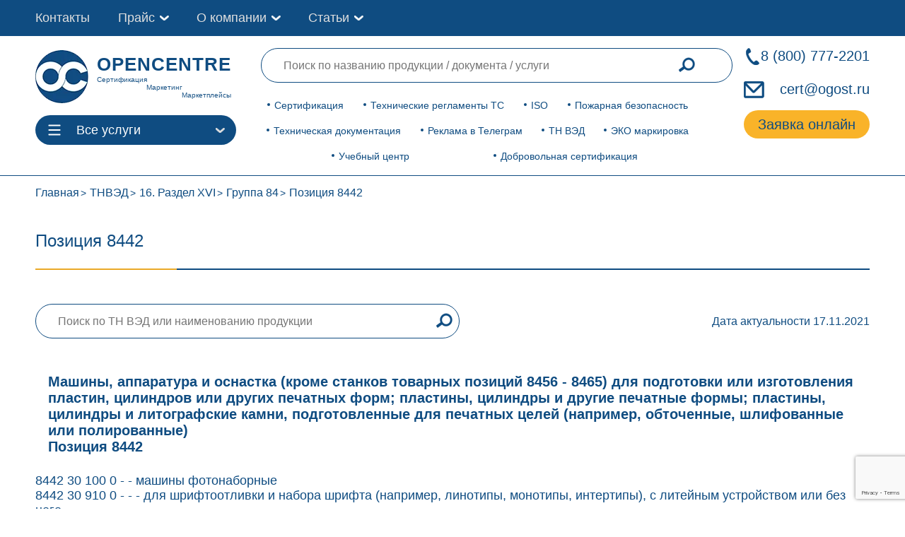

--- FILE ---
content_type: text/html; charset=UTF-8
request_url: https://ogost.ru/tnved/pozition-8442/
body_size: 20179
content:
<!DOCTYPE html><html lang="ru" prefix="og: http://ogp.me/ns# article: http://ogp.me/ns/article# profile: http://ogp.me/ns/profile# fb: http://ogp.me/ns/fb#"><head><meta charset="UTF-8"><meta property="og:image" content=" https://ogost.ru/wp-content/uploads/2021/11/opengraph5.jpg"><link rel="apple-touch-icon" sizes="180x180" href="https://ogost.ru/wp-content/themes/ogost_th/img/favicon/apple-touch-icon.png"><link rel="icon" type="image/png" sizes="32x32" href="https://ogost.ru/wp-content/themes/ogost_th/img/favicon/favicon-32x32.png"><link rel="icon" type="image/png" sizes="16x16" href="https://ogost.ru/wp-content/themes/ogost_th/img/favicon/favicon-16x16.png"><link rel="manifest" href="https://ogost.ru/wp-content/themes/ogost_th/img/favicon/site.webmanifest"><meta name="yandex-verification" content="4635e91d105407e6"><meta name="google-site-verification" content="t_5J3tYdJW8kR21NSy_tJQmt1scfGb9AF9usOspLIRE"><meta name="yandex-verification" content="8154b4543028ee66"><meta name="viewport" content="width=device-width, initial-scale=1.0"><link data-optimized="1" rel="stylesheet" href="https://ogost.ru/wp-content/litespeed/css/5e18a4bf901a14bee901442312a83b53.css?ver=83b53"><link data-optimized="1" rel="stylesheet"  href="https://ogost.ru/wp-content/litespeed/css/3376a4f756cff14510f647ff5c7cc72b.css?ver=6117f"><link data-optimized="1" rel="stylesheet"  href="https://ogost.ru/wp-content/litespeed/css/21e6679d141556cd4153b08d50f76bcd.css?ver=76bcd"><link data-optimized="1" rel="stylesheet" href="https://ogost.ru/wp-content/litespeed/css/c92e5b8d403c875303a760803d0729ab.css?ver=729ab"><link data-optimized="1" rel="stylesheet" href="https://ogost.ru/wp-content/litespeed/css/60bc1f7e0ea8640b2d2e571f23ce179d.css?ver=e179d"><link data-optimized="1" rel="stylesheet" href="https://ogost.ru/wp-content/litespeed/css/a6ce178c9fba93cb9a09ac643a004855.css?ver=509ba"><title>pozition-8442 ТН ВЭД ЕАЭС Классификатор кодов ВЭД товара 202</title><meta name='robots' content='index, follow, max-image-preview:large, max-snippet:-1, max-video-preview:-1' /><meta name="description" content="Машины, аппаратура и оснастка (кроме станков товарных позиций 8456 - 8465) для подготовки или изготовления пластин, цилиндров или других печатных форм; пластины, цилиндры" /><link rel="canonical" href="https://ogost.ru/tnved/pozition-8442/" /><meta property="og:locale" content="ru_RU" /><meta property="og:type" content="article" /><meta property="og:title" content="pozition-8442 ТН ВЭД ЕАЭС Классификатор кодов ВЭД товара 202" /><meta property="og:description" content="Машины, аппаратура и оснастка (кроме станков товарных позиций 8456 - 8465) для подготовки или изготовления пластин, цилиндров или других печатных форм; пластины, цилиндры" /><meta property="og:url" content="https://ogost.ru/tnved/pozition-8442/" /><meta property="og:site_name" content="ogost.ru" /><meta name="twitter:card" content="summary_large_image" /> <script type="application/ld+json" class="yoast-schema-graph">{"@context":"https://schema.org","@graph":[{"@type":"CollectionPage","@id":"https://ogost.ru/tnved/pozition-8442/","url":"https://ogost.ru/tnved/pozition-8442/","name":"pozition-8442 ТН ВЭД ЕАЭС Классификатор кодов ВЭД товара 202","isPartOf":{"@id":"https://ogost.ru/#website"},"description":"Машины, аппаратура и оснастка (кроме станков товарных позиций 8456 - 8465) для подготовки или изготовления пластин, цилиндров или других печатных форм; пластины, цилиндры","breadcrumb":{"@id":"https://ogost.ru/tnved/pozition-8442/#breadcrumb"},"inLanguage":"ru-RU"},{"@type":"BreadcrumbList","@id":"https://ogost.ru/tnved/pozition-8442/#breadcrumb","itemListElement":[{"@type":"ListItem","position":1,"name":"16. Раздел XVI","item":"https://ogost.ru/tnved/razdel-xvi/"},{"@type":"ListItem","position":2,"name":"Группа 84","item":"https://ogost.ru/tnved/gruppa-84/"},{"@type":"ListItem","position":3,"name":"Позиция 8442"}]},{"@type":"WebSite","@id":"https://ogost.ru/#website","url":"https://ogost.ru/","name":"ogost.ru","description":"Certification Authority OpenCert","inLanguage":"ru-RU"}]}</script> <link rel='dns-prefetch' href='//www.google.com' /><link rel='dns-prefetch' href='//s.w.org' /><link rel="alternate" type="application/rss+xml" title="ogost.ru &raquo; Лента элемента Позиция 8442 таксономии Иерархия ТНВЭД" href="https://ogost.ru/tnved/pozition-8442/feed/" /><link data-optimized="1" rel='stylesheet' id='wp-block-library-css'  href='https://ogost.ru/wp-content/litespeed/css/ccdfa7ed23ef1197ff0580f1d3eb1923.css?ver=d0a9f' media='all' /><style id='global-styles-inline-css'>body{--wp--preset--color--black:#000;--wp--preset--color--cyan-bluish-gray:#abb8c3;--wp--preset--color--white:#fff;--wp--preset--color--pale-pink:#f78da7;--wp--preset--color--vivid-red:#cf2e2e;--wp--preset--color--luminous-vivid-orange:#ff6900;--wp--preset--color--luminous-vivid-amber:#fcb900;--wp--preset--color--light-green-cyan:#7bdcb5;--wp--preset--color--vivid-green-cyan:#00d084;--wp--preset--color--pale-cyan-blue:#8ed1fc;--wp--preset--color--vivid-cyan-blue:#0693e3;--wp--preset--color--vivid-purple:#9b51e0;--wp--preset--gradient--vivid-cyan-blue-to-vivid-purple:linear-gradient(135deg,rgba(6,147,227,1) 0%,#9b51e0 100%);--wp--preset--gradient--light-green-cyan-to-vivid-green-cyan:linear-gradient(135deg,#7adcb4 0%,#00d082 100%);--wp--preset--gradient--luminous-vivid-amber-to-luminous-vivid-orange:linear-gradient(135deg,rgba(252,185,0,1) 0%,rgba(255,105,0,1) 100%);--wp--preset--gradient--luminous-vivid-orange-to-vivid-red:linear-gradient(135deg,rgba(255,105,0,1) 0%,#cf2e2e 100%);--wp--preset--gradient--very-light-gray-to-cyan-bluish-gray:linear-gradient(135deg,#eee 0%,#a9b8c3 100%);--wp--preset--gradient--cool-to-warm-spectrum:linear-gradient(135deg,#4aeadc 0%,#9778d1 20%,#cf2aba 40%,#ee2c82 60%,#fb6962 80%,#fef84c 100%);--wp--preset--gradient--blush-light-purple:linear-gradient(135deg,#ffceec 0%,#9896f0 100%);--wp--preset--gradient--blush-bordeaux:linear-gradient(135deg,#fecda5 0%,#fe2d2d 50%,#6b003e 100%);--wp--preset--gradient--luminous-dusk:linear-gradient(135deg,#ffcb70 0%,#c751c0 50%,#4158d0 100%);--wp--preset--gradient--pale-ocean:linear-gradient(135deg,#fff5cb 0%,#b6e3d4 50%,#33a7b5 100%);--wp--preset--gradient--electric-grass:linear-gradient(135deg,#caf880 0%,#71ce7e 100%);--wp--preset--gradient--midnight:linear-gradient(135deg,#020381 0%,#2874fc 100%);--wp--preset--duotone--dark-grayscale:url('#wp-duotone-dark-grayscale');--wp--preset--duotone--grayscale:url('#wp-duotone-grayscale');--wp--preset--duotone--purple-yellow:url('#wp-duotone-purple-yellow');--wp--preset--duotone--blue-red:url('#wp-duotone-blue-red');--wp--preset--duotone--midnight:url('#wp-duotone-midnight');--wp--preset--duotone--magenta-yellow:url('#wp-duotone-magenta-yellow');--wp--preset--duotone--purple-green:url('#wp-duotone-purple-green');--wp--preset--duotone--blue-orange:url('#wp-duotone-blue-orange');--wp--preset--font-size--small:13px;--wp--preset--font-size--medium:20px;--wp--preset--font-size--large:36px;--wp--preset--font-size--x-large:42px}.has-black-color{color:var(--wp--preset--color--black) !important}.has-cyan-bluish-gray-color{color:var(--wp--preset--color--cyan-bluish-gray) !important}.has-white-color{color:var(--wp--preset--color--white) !important}.has-pale-pink-color{color:var(--wp--preset--color--pale-pink) !important}.has-vivid-red-color{color:var(--wp--preset--color--vivid-red) !important}.has-luminous-vivid-orange-color{color:var(--wp--preset--color--luminous-vivid-orange) !important}.has-luminous-vivid-amber-color{color:var(--wp--preset--color--luminous-vivid-amber) !important}.has-light-green-cyan-color{color:var(--wp--preset--color--light-green-cyan) !important}.has-vivid-green-cyan-color{color:var(--wp--preset--color--vivid-green-cyan) !important}.has-pale-cyan-blue-color{color:var(--wp--preset--color--pale-cyan-blue) !important}.has-vivid-cyan-blue-color{color:var(--wp--preset--color--vivid-cyan-blue) !important}.has-vivid-purple-color{color:var(--wp--preset--color--vivid-purple) !important}.has-black-background-color{background-color:var(--wp--preset--color--black) !important}.has-cyan-bluish-gray-background-color{background-color:var(--wp--preset--color--cyan-bluish-gray) !important}.has-white-background-color{background-color:var(--wp--preset--color--white) !important}.has-pale-pink-background-color{background-color:var(--wp--preset--color--pale-pink) !important}.has-vivid-red-background-color{background-color:var(--wp--preset--color--vivid-red) !important}.has-luminous-vivid-orange-background-color{background-color:var(--wp--preset--color--luminous-vivid-orange) !important}.has-luminous-vivid-amber-background-color{background-color:var(--wp--preset--color--luminous-vivid-amber) !important}.has-light-green-cyan-background-color{background-color:var(--wp--preset--color--light-green-cyan) !important}.has-vivid-green-cyan-background-color{background-color:var(--wp--preset--color--vivid-green-cyan) !important}.has-pale-cyan-blue-background-color{background-color:var(--wp--preset--color--pale-cyan-blue) !important}.has-vivid-cyan-blue-background-color{background-color:var(--wp--preset--color--vivid-cyan-blue) !important}.has-vivid-purple-background-color{background-color:var(--wp--preset--color--vivid-purple) !important}.has-black-border-color{border-color:var(--wp--preset--color--black) !important}.has-cyan-bluish-gray-border-color{border-color:var(--wp--preset--color--cyan-bluish-gray) !important}.has-white-border-color{border-color:var(--wp--preset--color--white) !important}.has-pale-pink-border-color{border-color:var(--wp--preset--color--pale-pink) !important}.has-vivid-red-border-color{border-color:var(--wp--preset--color--vivid-red) !important}.has-luminous-vivid-orange-border-color{border-color:var(--wp--preset--color--luminous-vivid-orange) !important}.has-luminous-vivid-amber-border-color{border-color:var(--wp--preset--color--luminous-vivid-amber) !important}.has-light-green-cyan-border-color{border-color:var(--wp--preset--color--light-green-cyan) !important}.has-vivid-green-cyan-border-color{border-color:var(--wp--preset--color--vivid-green-cyan) !important}.has-pale-cyan-blue-border-color{border-color:var(--wp--preset--color--pale-cyan-blue) !important}.has-vivid-cyan-blue-border-color{border-color:var(--wp--preset--color--vivid-cyan-blue) !important}.has-vivid-purple-border-color{border-color:var(--wp--preset--color--vivid-purple) !important}.has-vivid-cyan-blue-to-vivid-purple-gradient-background{background:var(--wp--preset--gradient--vivid-cyan-blue-to-vivid-purple) !important}.has-light-green-cyan-to-vivid-green-cyan-gradient-background{background:var(--wp--preset--gradient--light-green-cyan-to-vivid-green-cyan) !important}.has-luminous-vivid-amber-to-luminous-vivid-orange-gradient-background{background:var(--wp--preset--gradient--luminous-vivid-amber-to-luminous-vivid-orange) !important}.has-luminous-vivid-orange-to-vivid-red-gradient-background{background:var(--wp--preset--gradient--luminous-vivid-orange-to-vivid-red) !important}.has-very-light-gray-to-cyan-bluish-gray-gradient-background{background:var(--wp--preset--gradient--very-light-gray-to-cyan-bluish-gray) !important}.has-cool-to-warm-spectrum-gradient-background{background:var(--wp--preset--gradient--cool-to-warm-spectrum) !important}.has-blush-light-purple-gradient-background{background:var(--wp--preset--gradient--blush-light-purple) !important}.has-blush-bordeaux-gradient-background{background:var(--wp--preset--gradient--blush-bordeaux) !important}.has-luminous-dusk-gradient-background{background:var(--wp--preset--gradient--luminous-dusk) !important}.has-pale-ocean-gradient-background{background:var(--wp--preset--gradient--pale-ocean) !important}.has-electric-grass-gradient-background{background:var(--wp--preset--gradient--electric-grass) !important}.has-midnight-gradient-background{background:var(--wp--preset--gradient--midnight) !important}.has-small-font-size{font-size:var(--wp--preset--font-size--small) !important}.has-medium-font-size{font-size:var(--wp--preset--font-size--medium) !important}.has-large-font-size{font-size:var(--wp--preset--font-size--large) !important}.has-x-large-font-size{font-size:var(--wp--preset--font-size--x-large) !important}</style><link data-optimized="1" rel='stylesheet' id='contact-form-7-css'  href='https://ogost.ru/wp-content/litespeed/css/6cedc44475d5dc1f3b4750b77712712c.css?ver=725c8' media='all' /><link data-optimized="1" rel='stylesheet' id='wpcf7-redirect-script-frontend-css'  href='https://ogost.ru/wp-content/litespeed/css/96a8cf51b14d278b960eff822108c331.css?ver=3ab57' media='all' /><link data-optimized="1" rel='stylesheet' id='dd_lastviewed_css-css'  href='https://ogost.ru/wp-content/litespeed/css/3fc4c256e18753d287883e1ba8f7848d.css?ver=0cf0e' media='all' /><link data-optimized="1" rel='stylesheet' id='tablepress-default-css'  href='https://ogost.ru/wp-content/litespeed/css/f08c23fde61f33f0661d97ac1b79b0ee.css?ver=312c9' media='all' /> <script src='https://ogost.ru/wp-includes/js/jquery/jquery.min.js?ver=3.6.0' id='jquery-core-js'></script> <script id='custom-js-extra'>var myPlugin = {"ajaxurl":"https:\/\/ogost.ru\/wp-admin\/admin-ajax.php"};</script> <script src='https://ogost.ru/wp-content/themes/ogost_th/js/popup_tnved.js?ver=6.0.11' id='custom-js'></script> <link rel="https://api.w.org/" href="https://ogost.ru/wp-json/" /><link rel="EditURI" type="application/rsd+xml" title="RSD" href="https://ogost.ru/xmlrpc.php?rsd" /><link rel="wlwmanifest" type="application/wlwmanifest+xml" href="https://ogost.ru/wp-includes/wlwmanifest.xml" /><meta name="generator" content="WordPress 6.0.11" /><style>.recentcomments a{display:inline !important;padding:0 !important;margin:0 !important}</style><style id="wp-custom-css">.nav_block.pc{position:-webkit-sticky;position:sticky;top:100px}* .padding_for_h2{padding-top:15%}.text_in_sect.mrg_for_list{margin-top:28px}.grey-custom-ul{padding-top:1em}.grey-custom-ul li{margin-bottom:1em}.grey-custom-p{margin-bottom:1em}</style></head><body><div id="toTop" style="">
<img data-lazyloaded="1" src="[data-uri]" width="200" height="200" data-src="https://ogost.ru/wp-content/uploads/2021/10/knopka-vverh.png" alt="#" class="top_img"></div><nav><div class="container"><div class="menu_top"><div class="menu_top_left">
<a href="/contacts/" class="menu_top_links">Контакты</a><div class="head_about_company">
<a href="/oglavlenie/" class="menu_top_links">Прайс</a><div class="sub-toggle"><div></div></div><div class="head_about_company_menu "><div class="head_about_company_menu_links "><div class="head_about_company_menu_link">
<a href="/prais/">ТР ТС</a></div><div class="head_about_company_menu_link">
<a href="/oglavlenie/pojarnaya-bezopasnost/">Пожарная безопасность</a></div><div class="head_about_company_menu_link">
<a href="/oglavlenie/sertifikatsya/">Сертификация</a></div><div class="head_about_company_menu_link">
<a href="/price/dobrovoljnaya-sertifikaciya/">Добровольная сертификация</a></div><div class="head_about_company_menu_link">
<a href="/oglavlenie/tech-documents/">Техническая документация</a></div><div class="head_about_company_menu_link">
<a href="/oglavlenie/prom-bezopasnost/">Промышленная безопасность</a></div><div class="head_about_company_menu_link">
<a href="/price/education/">Учебный центр</a></div><div class="head_about_company_menu_link">
<a href="/oglavlenie/iso/">ISO</a></div></div></div></div><div class="head_about_company">
<a href="/company/" class="menu_top_links">О компании</a><div class="sub-toggle"><div></div></div><div class="head_about_company_menu "><div class="head_about_company_menu_links "><div class="head_about_company_menu_link">
<a href="/company/">О нас</a></div><div class="head_about_company_menu_link">
<a href="/onas/attestati/">Аттестаты</a></div><div class="head_about_company_menu_link">
<a href="/onas/dogovor/">Шаблон договора</a></div><div class="head_about_company_menu_link">
<a href="/onas/dostavka/">Доставка</a></div><div class="head_about_company_menu_link">
<a href="/oplata/">Оплата</a></div><div class="head_about_company_menu_link">
<a href="/vacancies/">Вакансии </a></div></div></div></div><div class="head_about_company">
<a href="/category/articles/" class="menu_top_links">Статьи</a><div class="sub-toggle"><div></div></div><div class="head_about_company_menu "><div class="head_about_company_menu_links "><div class="head_about_company_menu_link">
<a href="/category/articles/">Новости сертификации ЕАЭС</a></div><div class="head_about_company_menu_link">
<a href="/category/foreign-articles/">Новости международной сертификации</a></div><div class="head_about_company_menu_link">
<a href="/category/opencert-arcticles/">Новости компании OPENCERT</a></div><div class="head_about_company_menu_link">
<a href="/category/insights/">База знаний: обсуждаем самое актуальное</a></div></div></div></div></div></div></div></nav><header class = 'mob'><div class="main_header"><div class="container"><div class="wrapper_head"><div class="logo_and_ctlbtn"><div itemscope itemtype="http://schema.org/Organization" class="logo"><meta itemprop="name" content="Центр сертификации OpenCert"><meta itemprop="telephone" content="8 800 777 22 01"><div itemprop="address" style="display:none;" itemscope itemtype="http://schema.org/PostalAddress"><meta itemprop="addressCountry" content="RU"><meta itemprop="addressLocality" content="Москва"><meta itemprop="streetAddress" content="проспект Вернадского, 15"><meta itemprop="postalCode" content="119311"></div><meta itemprop="image" content="/wp-content/uploads/2022/08/opencert-micro-ogranization-image.webp"><meta itemprop="image" content="/wp-content/uploads/2022/08/opencert-micro-ogranization-image-2.webp">
<a itemprop="url" href="/" class = 'logo_link'>
<img data-lazyloaded="1" src="[data-uri]" width="80" height="80" itemprop="logo" data-src="https://ogost.ru/wp-content/themes/ogost_th/img/mstile-310x310.webp" alt = 'Центр по сертификации OPENCERT'><div class = 'logo_txt'><p class = 'logo_title'>OPENCENTRE</p><p class = 'logo_dsc dsc_1'> Cертификация</p><p class = 'logo_dsc dsc_2'> Маркетинг</p><p class = 'logo_dsc dsc_3'> Маркетплейсы</p></div>
</a></div><div class="ctlbtn ctlbtn_mobile"><div class="ctl_btn">
<svg class="ham hamRotate ham1" viewbox="0 0 100 100" width="38">
<path class="line top" d="m 30,33 h 40 c 0,0 9.044436,-0.654587 9.044436,-8.508902 0,-7.854315 -8.024349,-11.958003 -14.89975,-10.85914 -6.875401,1.098863 -13.637059,4.171617 -13.637059,16.368042 v 40"></path>
<path class="line middle" d="m 30,50 h 40"></path>
<path class="line bottom" d="m 30,67 h 40 c 12.796276,0 15.357889,-11.717785 15.357889,-26.851538 0,-15.133752 -4.786586,-27.274118 -16.667516,-27.274118 -11.88093,0 -18.499247,6.994427 -18.435284,17.125656 l 0.252538,40"></path>
</svg><p>Все услуги</p></div><div class="ctl_offer catalog_main hidden"><div class="main_sect serv_menu"><div class="main_sect_div" data-id="0">
<a
href="/oglavlenie/sertifikatsya/"
>Сертификация</a><div  class="cont_sect hidden" data-id="0" data-content="0"><ul><li>
<a class="podpunkt_menu"
href="/dstrts/"
>Декларация ТР ТС</a></li><li>
<a class="podpunkt_menu"
href="/serttrts/"
>Сертификат ТР ТС</a></li><li>
<a class="podpunkt_menu"
href="/deklaraciya-o-sootvetstvii-gost-r/"
>Декларация ГОСТ Р</a></li><li>
<a class="podpunkt_menu"
href="/sertifikat-sootvetstviya-gost-r/"
>Сертификат ГОСТ Р</a></li><li>
<a class="podpunkt_menu"
href="https://ogost.ru/cgr/"
>Свидетельство о государственной регистрации</a></li><li>
<a class="podpunkt_menu"
href="https://ogost.ru/ez/"
>Экспертное заключение</a></li><li>
<a class="podpunkt_menu"
href="https://ogost.ru/otkaznoe/"
>Отказное письмо</a></li><li>
<a class="podpunkt_menu"
href="https://ogost.ru/identfikacionnoye-zakljucheniye/"
>Идентификационное заключение</a></li><li>
<a class="podpunkt_menu"
href="https://ogost.ru/easy_and_fast_ru/"
>Регистрационное удостоверение</a></li><li>
<a class="podpunkt_menu"
href="https://ogost.ru/price/ispytaniya-produkcii/"
>Испытания продукции</a></li><li>
<a class="podpunkt_menu"
href="https://ogost.ru/price/auto_cert/"
>Авто сертификация</a></li><li>
<a class="podpunkt_menu"
href="https://ogost.ru/razreshitelnye_dlya_marketplejsov/"
>Разрешительные документы для маркетплейсов</a></li><li>
<a class="podpunkt_menu"
href="https://ogost.ru/sertifikat-proishojdenuya-tovara/"
>Сертификат происхождения товара</a></li><li>
<a class="podpunkt_menu"
href="https://ogost.ru/barcode/"
>Штрих-кодирование продукции (EAN13)</a></li><li>
<a class="podpunkt_menu"
href="https://ogost.ru/kripto-pro/"
>Крипто Про</a></li><li>
<a class="podpunkt_menu"
href="/classifikacia_gostinic/"
>Классификация гостиниц</a></li></ul></div></div><div class="main_sect_div" data-id="2">
<a
href="/oglavlenie/tech-documents/"
>Техническая документация</a><div  class="cont_sect hidden" data-id="2" data-content="2"><ul><li>
<a class="podpunkt_menu"
href="https://ogost.ru/tehnicheskiye-usloviya/"
>Технические условия</a></li><li>
<a class="podpunkt_menu"
href="https://ogost.ru/regtu/"
>Регистрация технических условий</a></li><li>
<a class="podpunkt_menu"
href="https://ogost.ru/pi/"
>Протокол испытаний</a></li><li>
<a class="podpunkt_menu"
href="https://ogost.ru/perevod-pi/"
>Перевод протокола испытаний</a></li><li>
<a class="podpunkt_menu"
href="https://ogost.ru/technichesky-perevod/"
>Перевод технической документации</a></li><li>
<a class="podpunkt_menu"
href="https://ogost.ru/razrabotka-standarta-organizacii/"
>Разработка стандарта организации</a></li><li>
<a class="podpunkt_menu"
href="https://ogost.ru/registraciya-standarta-organizacii/"
>Регистрация Стандарта организации</a></li><li>
<a class="podpunkt_menu"
href="https://ogost.ru/pasport/"
>Паспорт на продукцию</a></li><li>
<a class="podpunkt_menu"
href="https://ogost.ru/rtd/"
>Разработка технической документации</a></li><li>
<a class="podpunkt_menu"
href="https://ogost.ru/oov/"
>Оценка опасности воспламенения</a></li><li>
<a class="podpunkt_menu"
href="https://ogost.ru/programma-proizvodstvennogo-kontrolja/"
>Программа производственного контроля</a></li><li>
<a class="podpunkt_menu"
href="https://ogost.ru/ath/"
>Акт Технических Характеристик</a></li><li>
<a class="podpunkt_menu"
href="https://ogost.ru/otts/"
>ОТТС</a></li><li>
<a class="podpunkt_menu"
href="https://ogost.ru/sbkts/"
>СБКТС</a></li><li>
<a class="podpunkt_menu"
href="https://ogost.ru/ob/"
>Обоснование безопасности</a></li><li>
<a class="podpunkt_menu"
href="https://ogost.ru/msds/"
>Паспорт безопасности MSDS</a></li><li>
<a class="podpunkt_menu"
href="https://ogost.ru/paspport-antiterroristicheskoy-zashishennosti/"
>Паспорт антитеррористической защищенности</a></li><li>
<a class="podpunkt_menu"
href="/dokumenty-haccp/"
>Документация ХАССП</a></li><li>
<a class="podpunkt_menu"
href="/dokumenty-dlya-obshchepita/"
>Технологические документы для общепита</a></li></ul></div></div><div class="main_sect_div" data-id="3">
<a
href="/oglavlenie/iso/"
>ISO</a><div  class="cont_sect hidden" data-id="3" data-content="3"><ul><li>
<a class="podpunkt_menu"
href="https://ogost.ru/iso9001/"
>ISO 9001</a></li><li>
<a class="podpunkt_menu"
href="https://ogost.ru/iso14001/"
>ISO 14001</a></li><li>
<a class="podpunkt_menu"
href="https://ogost.ru/iso20000/"
>ISO 20000</a></li><li>
<a class="podpunkt_menu"
href="https://ogost.ru/iso22000/"
>ISO 22000 (ХАССП)</a></li><li>
<a class="podpunkt_menu"
href="https://ogost.ru/iso22301/"
>ISO 22301</a></li><li>
<a class="podpunkt_menu"
href="https://ogost.ru/iso27000/"
>ISO 27001</a></li><li>
<a class="podpunkt_menu"
href="https://ogost.ru/iso37000/"
>ISO 37001</a></li><li>
<a class="podpunkt_menu"
href="https://ogost.ru/ohrana-truda-iso45001/"
>ISO 45001</a></li><li>
<a class="podpunkt_menu"
href="https://ogost.ru/iso50001/"
>ISO 50001</a></li><li>
<a class="podpunkt_menu"
href="/iatf-16949/"
>IATF 16949:2016</a></li><li>
<a class="podpunkt_menu"
href="https://ogost.ru/iso_pack/"
>Комплексное оформление ISO</a></li></ul></div></div><div class="main_sect_div" data-id="4">
<a
href="/oglavlenie/prom-bezopasnost/"
>Промышленная безопасность</a><div  class="cont_sect hidden" data-id="4" data-content="4"><ul><li>
<a class="podpunkt_menu"
href="https://ogost.ru/deklaraciya-promishlennoj-bezopasnosti/"
>Декларация промышленной безопасности</a></li><li>
<a class="podpunkt_menu"
href="https://ogost.ru/obosnovaniye-bezopasnosti-opo/"
>Обоснование безопасности ОПО</a></li><li>
<a class="podpunkt_menu"
href="https://ogost.ru/epb/"
>Экспертиза промышленной безопасности</a></li><li>
<a class="podpunkt_menu"
href="https://ogost.ru/sertifikat-prom-bezopasnosti/"
>Сертификат промышленной безопасности</a></li></ul></div></div><div class="main_sect_div" data-id="5">
<a
href="/prais/"
>Технические регламенты</a><div  class="cont_sect hidden" data-id="5" data-content="5"><ul><li>
<a class="podpunkt_menu"
href="https://ogost.ru/prais/trts-004/"
>ТР ТС 004/2011</a></li><li>
<a class="podpunkt_menu"
href="https://ogost.ru/prais/trts-005/"
>ТР ТС 005/2011</a></li><li>
<a class="podpunkt_menu"
href="https://ogost.ru/prais/trts-007/"
>ТР ТС 007/2011</a></li><li>
<a class="podpunkt_menu"
href="https://ogost.ru/prais/trts-008/"
>ТР ТС 008/2011</a></li><li>
<a class="podpunkt_menu"
href="https://ogost.ru/prais/trts-009/"
>ТР ТС 009/2011</a></li><li>
<a class="podpunkt_menu"
href="https://ogost.ru/prais/trts-010/"
>ТР ТС 010/2011</a></li><li>
<a class="podpunkt_menu"
href="https://ogost.ru/prais/trts-012/"
>ТР ТС 012/2011</a></li><li>
<a class="podpunkt_menu"
href="https://ogost.ru/prais/trts-013/"
>ТР ТС 013/2011</a></li><li>
<a class="podpunkt_menu"
href="https://ogost.ru/prais/trts-014/"
>ТР ТС 014/2011</a></li><li>
<a class="podpunkt_menu"
href="https://ogost.ru/prais/trts-015/"
>ТР ТС 015/2011</a></li><li>
<a class="podpunkt_menu"
href="https://ogost.ru/prais/trts-016/"
>ТР ТС 016/2011</a></li><li>
<a class="podpunkt_menu"
href="https://ogost.ru/prais/trts-017/"
>ТР ТС 017/2011</a></li><li>
<a class="podpunkt_menu"
href="https://ogost.ru/prais/prais-trts-018/"
>ТР ТС 018/2011</a></li><li>
<a class="podpunkt_menu"
href="https://ogost.ru/prais/trts-019/"
>ТР ТС 019/2011</a></li><li>
<a class="podpunkt_menu"
href="https://ogost.ru/prais/trts-020/"
>ТР ТС 020/2011</a></li><li>
<a class="podpunkt_menu"
href="https://ogost.ru/prais/trts-021/"
>ТР ТС 021/2011</a></li><li>
<a class="podpunkt_menu"
href="https://ogost.ru/prais/trts-023/"
>ТР ТС 023/2011</a></li><li>
<a class="podpunkt_menu"
href="https://ogost.ru/prais/trts-024/"
>ТР ТС 024/2011</a></li><li>
<a class="podpunkt_menu"
href="https://ogost.ru/prais/trts-025/"
>ТР ТС 025/2011</a></li><li>
<a class="podpunkt_menu"
href="https://ogost.ru/prais/trts-029/"
>ТР ТС 029/2011</a></li><li>
<a class="podpunkt_menu"
href="https://ogost.ru/prais/trts-030/"
>ТР ТС 030/2012</a></li><li>
<a class="podpunkt_menu"
href="https://ogost.ru/prais/trts-031/"
>ТР ТС 031/2012</a></li><li>
<a class="podpunkt_menu"
href="https://ogost.ru/prais/trts-032/"
>ТР ТС 032/2013</a></li><li>
<a class="podpunkt_menu"
href="https://ogost.ru/prais/trts-033/"
>ТР ТС 033/2013</a></li><li>
<a class="podpunkt_menu"
href="https://ogost.ru/prais/trts-034/"
>ТР ТС 034/2013</a></li><li>
<a class="podpunkt_menu"
href="https://ogost.ru/prais/trts-035/"
>ТР ТС 035/2014</a></li><li>
<a class="podpunkt_menu"
href="https://ogost.ru/prais/trts-037/"
>ТР ЕАЭС 037/2016</a></li><li>
<a class="podpunkt_menu"
href="https://ogost.ru/prais/trts-040/"
>ТР ТС 040/2016</a></li><li>
<a class="podpunkt_menu"
href="https://ogost.ru/prais/trts-044/"
>ТР ЕАЭС 044/2017</a></li></ul></div></div><div class="main_sect_div" data-id="8">
<a
href="/oglavlenie/pojarnaya-bezopasnost/"
>Пожарная безопасность</a><div  class="cont_sect hidden" data-id="8" data-content="8"><ul><li>
<a class="podpunkt_menu"
href="https://ogost.ru/obyazatelnaya-pozharnaya-sertifikaciya/"
>Обязательный пожарный сертификат</a></li><li>
<a class="podpunkt_menu"
href="https://ogost.ru/dobrpogar/"
>Добровольный пожарный сертификат</a></li><li>
<a class="podpunkt_menu"
href="https://ogost.ru/deklaraciya-pozharnoj-bezopasnosti-na-produkciyu/"
>Декларация пожарной безопасности по ФЗ 123</a></li><li>
<a class="podpunkt_menu"
href="/ds-043/"
>Декларация по ТР ЕАЭС 043/2017</a></li></ul></div></div><div class="main_sect_div" data-id="7">
<a
href="/price/dobrovoljnaya-sertifikaciya/"
>Добровольная сертификация</a><div  class="cont_sect hidden" data-id="7" data-content="7"><ul><li>
<a class="podpunkt_menu"
href="https://ogost.ru/dobrovolniy-sertifikat-sootvetstvija/"
>Добровольный сертификат соответствия</a></li><li>
<a class="podpunkt_menu"
href="https://ogost.ru/sertifikat-bez-fosfatov/"
>Cертификат «Без фосфатов»</a></li><li>
<a class="podpunkt_menu"
href="https://ogost.ru/sertifikat-bez-hlora/"
>Cертификат «Без хлора»</a></li><li>
<a class="podpunkt_menu"
href="https://ogost.ru/sertifikat-vegan/"
>Cертификат «Веган»</a></li><li>
<a class="podpunkt_menu"
href="https://ogost.ru/sertifikat-organik/"
>Cертификат «Органик»</a></li><li>
<a class="podpunkt_menu"
href="https://ogost.ru/sertifikat-halal/"
>Cертификат «Халяль»</a></li><li>
<a class="podpunkt_menu"
href="https://ogost.ru/sertifikat-kosher/"
>Кошерный сертификат</a></li><li>
<a class="podpunkt_menu"
href="/sertifikat-bez-kholesterina/"
>Сертификат «Без холестерина»</a></li><li>
<a class="podpunkt_menu"
href="/sertifikat-gipoallergenno/"
>Сертификат «Гипоаллергенно»</a></li><li>
<a class="podpunkt_menu"
href="/sertifikat-dietichesky-produkt/"
>Сертификат «Диетический продукт»</a></li><li>
<a class="podpunkt_menu"
href="/sertifikat-bez-laktozy/"
>Сертификат «Без лактозы»</a></li><li>
<a class="podpunkt_menu"
href="/sertifikat-bez-sakhara/"
>Сертификат «Без сахара»</a></li><li>
<a class="podpunkt_menu"
href="/sertifikat-bez-antibiotikov/"
>Сертификат «Без антибиотиков»</a></li><li>
<a class="podpunkt_menu"
href="/sertifikat-bez-transzhirov/"
>Cертификат «Без трансжиров»</a></li><li>
<a class="podpunkt_menu"
href="https://ogost.ru/sertifikat-zdorovya/"
>Cертификат Здоровья</a></li><li>
<a class="podpunkt_menu"
href="https://ogost.ru/biosert/"
>Био сертификат</a></li><li>
<a class="podpunkt_menu"
href="https://ogost.ru/gmo-sertifikat/"
>Cертификат «Без ГМО»</a></li><li>
<a class="podpunkt_menu"
href="/cruelty-free-sert/"
>Сертификат «Не тестируется на животных»</a></li><li>
<a class="podpunkt_menu"
href="https://ogost.ru/oglavlenie/ocenka-delovoj-reputacii/"
>Оценка деловой репутации</a></li><li>
<a class="podpunkt_menu"
href="https://ogost.ru/oglavlenie/sertifikacija-uslug/"
>Сертификация услуг</a></li><li>
<a class="podpunkt_menu"
href="/naturalny-produkt/"
>Сертификат «Натуральный продукт»</a></li><li>
<a class="podpunkt_menu"
href="/ekosert/"
>Экологический сертификат</a></li></ul></div></div><div class="main_sect_div" data-id="9">
<a
href="/oglavlenie/international/"
>Зарубежная сертификация</a><div  class="cont_sect hidden" data-id="9" data-content="9"><ul><li>
<a class="podpunkt_menu"
href="https://ogost.ru/yevropeyskaya-sertifikatsiya/"
>Европейская сертификация</a></li><li>
<a class="podpunkt_menu"
href="https://ogost.ru/ss-es/"
>Сертификат ЕС</a></li><li>
<a class="podpunkt_menu"
href="https://ogost.ru/ds-es/"
>Декларация ЕС </a></li><li>
<a class="podpunkt_menu"
href="https://ogost.ru/sertifikat-ukca/"
>Сертификат UKCA</a></li><li>
<a class="podpunkt_menu"
href="https://ogost.ru/mezhdunarodny-sertifikat/"
>Международный сертификат ISO</a></li></ul></div></div><div class="main_sect_div" data-id="6">
<a
href="/price/education/"
>Учебный центр</a><div  class="cont_sect hidden" data-id="6" data-content="6"><ul><li>
<a class="podpunkt_menu"
href="https://ogost.ru/obucheniye-antiterror/"
>«Антитеррористическая защищенность»</a></li><li>
<a class="podpunkt_menu"
href="https://ogost.ru/obucheniye-bezopasnostj-dorozhnogo-dvizheniya/"
>«Безопасность дорожного движения»</a></li><li>
<a class="podpunkt_menu"
href="https://ogost.ru/obucheniye-grazhdanskaya-oborona/"
>«ГО и ЧС»</a></li><li>
<a class="podpunkt_menu"
href="https://ogost.ru/obucheniye-dispetcher-avtotransporta/"
>«Диспетчер автомобильного транспорта»</a></li><li>
<a class="podpunkt_menu"
href="https://ogost.ru/obucheniye-kontroler-sostoyaniya-avto/"
>«Контролер тех. состояния автотранспорта»</a></li><li>
<a class="podpunkt_menu"
href="https://ogost.ru/obucheniye-pervaya-pomosh/"
>«Оказание первой доврачебной помощи»</a></li><li>
<a class="podpunkt_menu"
href="https://ogost.ru/obucheniye-ohrana-truda/"
>«Охрана труда»</a></li><li>
<a class="podpunkt_menu"
href="https://ogost.ru/obucheniye-radiacionnaya-bezopasnostj/"
>«Радиационная безопасность»</a></li><li>
<a class="podpunkt_menu"
href="https://ogost.ru/obucheniye-tehnosfernaya-bezopasnostj/"
>«Техносферная безопасность»</a></li><li>
<a class="podpunkt_menu"
href="https://ogost.ru/obucheniye-ekologicheskaya-bezopasnostj/"
>«Экологическая безопасность»</a></li><li>
<a class="podpunkt_menu"
href="https://ogost.ru/obucheniye-stropalshik/"
>Обучение стропальщиков</a></li><li>
<a class="podpunkt_menu"
href="https://ogost.ru/obucheniye-instrukror-avtoshkoli/"
>Обучение инструктора по вождению</a></li><li>
<a class="podpunkt_menu"
href="https://ogost.ru/pozharno-tehnicheskij-minimum/"
>Пожарно-технический минимум</a></li><li>
<a class="podpunkt_menu"
href="https://ogost.ru/obucheniye-sudovozhdeniyu/"
>Судовождение маломерных судов</a></li><li>
<a class="podpunkt_menu"
href="/obuchenie-iso/"
>Обучение ИСО</a></li><li>
<a class="podpunkt_menu"
href="/menedzher-po-prodazham/"
>«Менеджер по продажам»</a></li><li>
<a class="podpunkt_menu"
href="/menedzhment-v-obrazovanii/"
>«Менеджмент в образовании»</a></li><li>
<a class="podpunkt_menu"
href="/operator-kotelnoy/"
>«Оператор котельной»</a></li></ul></div></div><div class="main_sect_div" data-id="10">
<a
href="https://ogost.ru/reshenia/"
>Нормативная документация </a><div  class="cont_sect hidden" data-id="10" data-content="10"><ul><li>
<a class="podpunkt_menu"
href="/reshenia/"
>Решения Коллегии ЕЭК</a></li><li>
<a class="podpunkt_menu"
href="/trts/"
>ТР ТС (ЕАЭС)</a></li><li>
<a class="podpunkt_menu"
href="/docs-russia/"
>Нормативная документация РФ</a></li><li>
<a class="podpunkt_menu"
href="/tnved/"
>ТН ВЭД </a></li></ul></div></div><div class="main_sect_div" data-id="11">
<a
href="/razreshitelnye_dlya_marketplejsov/"
>Маркетплейсы</a><div  class="cont_sect hidden" data-id="11" data-content="11"><ul><li>
<a class="podpunkt_menu"
href="/sertifikaciya-dlya-prodag-na-ozon/"
>Документы для OZON</a></li><li>
<a class="podpunkt_menu"
href="/sertifikaciya-dlya-prodag-na-wildberries/"
>Документы для Wildberries</a></li><li>
<a class="podpunkt_menu"
href="/sertifikaciya-dlya-prodag-na-yandex-markete/"
>Документы для Я.Маркет</a></li><li>
<a class="podpunkt_menu"
href="/marketplaces/"
>Размещение товаров</a></li></ul></div></div><div class="main_sect_div" data-id="12">
<a
href="/oglavlenie/uslugi-dlya-biznesa/"
>Услуги для бизнеса</a><div  class="cont_sect hidden" data-id="12" data-content="12"><ul><li>
<a class="podpunkt_menu"
href="/reklama-v-telegrame/"
>Реклама в Телеграме</a></li><li>
<a class="podpunkt_menu"
href="/poisk-postavshhikov-v-kitae/"
>Поиск поставщиков в Китае</a></li><li>
<a class="podpunkt_menu"
href="/ecp-dlya-torgov/"
>ЭЦП для торгов</a></li><li>
<a class="podpunkt_menu"
href="/ecp/"
>Как получить ЭЦП</a></li><li>
<a class="podpunkt_menu"
href="/vnedrenie-edo/"
>Электронный документооборот</a></li><li>
<a class="podpunkt_menu"
href="/buhgalteria-online/"
>Автоматизация бухгалтерского учета</a></li></ul></div></div></div></div></div></div><div class="search_and_cat"><div class="search"><form action="https://ogost.ru" method="get">
<input type="text" name="s" class="search_desc" placeholder="Поиск по названию продукции / документа / услуги" value="">
<button type="submit" class = 'svg_serch'></button>
<button type="submit" class = 'search_btn_desc'>Найти</button>
<input type="submit" value="Найти" class="head_scrl_btn">
<button type="submit" class="head_scrl_btn">Найти</button></form></div><div class="categories_in_head"><ul class="cat_list_head"><li class="cat_head" data-id="0">
<a href="/oglavlenie/sertifikatsya/" > Сертификация</a></li><li class="cat_head" data-id="1">
<a href="https://ogost.ru/prais/" > Технические регламенты ТС</a></li><li class="cat_head" data-id="3">
<a href="/oglavlenie/iso/" > ISO</a></li><li class="cat_head" data-id="4">
<a href="/oglavlenie/pojarnaya-bezopasnost/" > Пожарная безопасность</a></li><li class="cat_head" data-id="5">
<a href="/oglavlenie/tech-documents/" > Техническая документация</a></li><li class="cat_head" data-id="6">
<a href="/reklama-v-telegrame/" >Реклама в Телеграм</a></li><li class="cat_head" data-id="7">
<a href="/tnved/" >ТН ВЭД</a></li><li class="cat_head" data-id="8">
<a href="/ekomarkirovka/" >ЭКО маркировка</a></li><li class="cat_head" data-id="9">
<a href="/price/education/" >Учебный центр</a></li><li class="cat_head" data-id="10">
<a href="/price/dobrovoljnaya-sertifikaciya/" > Добровольная сертификация   </a></li></ul></div></div><div class="cont_in_header"><div class="contacts_wrapper"><div class="tel_head"><a href="tel:74997098938">8 (800) 777-2201</a></div><div class="email_head"><a href="mailto:cert@ogost.ru">cert@ogost.ru</a></div>
<button>Заявка онлайн</button></div></div></div><div class="mob_header"><div class="ham_logo"><div class="ctl_btn">
<svg class="ham hamRotate ham_opened__mob_menu ham1" viewbox="0 0 100 100" width="38">
<path class="line top" d="m 30,33 h 40 c 0,0 9.044436,-0.654587 9.044436,-8.508902 0,-7.854315 -8.024349,-11.958003 -14.89975,-10.85914 -6.875401,1.098863 -13.637059,4.171617 -13.637059,16.368042 v 40"></path>
<path class="line middle" d="m 30,50 h 40"></path>
<path class="line bottom" d="m 30,67 h 40 c 12.796276,0 15.357889,-11.717785 15.357889,-26.851538 0,-15.133752 -4.786586,-27.274118 -16.667516,-27.274118 -11.88093,0 -18.499247,6.994427 -18.435284,17.125656 l 0.252538,40"></path>
</svg></div><div class="logo_mob">
<a href="/" class = 'mob_logo_link'>
<img data-lazyloaded="1" src="[data-uri]" width="80" height="80" data-src="https://ogost.ru/wp-content/themes/ogost_th/img/mstile-310x310.webp" alt="Логотип" class="changed_img mob_img_logo"><div class = 'mob_logo_txt'><p class = 'mob_logo_title'>OPENCENTRE</p><p class = 'mob_logo_dsc dsc_1'> Cертификация</p><p class = 'mob_logo_dsc dsc_2'> Маркетинг</p><p class = 'mob_logo_dsc dsc_3'> Маркетплейсы</p></div>
</a></div></div><div class="search"><form action="https://ogost.ru" method="get">
<input type="text" name="s" placeholder="Поиск..." class="search_mobile" value="">
<button type="submit" class="svg_serch"></button>
<input type="submit" class = 'search_btn_dsc'></form></div><div class="tel_head"><a href="tel:74997098938"></a></div><div class="mob_menu hidden"><div class="logo_close"><div class="logo_mob">
<img data-lazyloaded="1" src="[data-uri]" width="274" height="79" data-src="https://ogost.ru/wp-content/themes/ogost_th/img/logo.webp" alt="Логотип"></div><div class="ctl_btn">
<svg class="ham hamRotate ham1 ham_opened__mob_menu active" viewbox="0 0 100 100" width="38">
<path class="line top" d="m 30,33 h 40 c 0,0 9.044436,-0.654587 9.044436,-8.508902 0,-7.854315 -8.024349,-11.958003 -14.89975,-10.85914 -6.875401,1.098863 -13.637059,4.171617 -13.637059,16.368042 v 40"></path>
<path class="line middle" d="m 30,50 h 40"></path>
<path class="line bottom" d="m 30,67 h 40 c 12.796276,0 15.357889,-11.717785 15.357889,-26.851538 0,-15.133752 -4.786586,-27.274118 -16.667516,-27.274118 -11.88093,0 -18.499247,6.994427 -18.435284,17.125656 l 0.252538,40"></path>
</svg></div></div><div class="menu_links"><ul><li><div class="head_about_company top_menu">
<a href="/contacts/">Контакты</a></div></li><li><div class="head_about_company">
<a href="/oglavlenie/">Прайс</a><div class="sub-toggle"><div></div></div><div class="head_about_company_menu"><div class="head_about_company_menu_links"><div class="head_about_company_menu_link">
<a href="/prais/">ТР ТС</a></div><div class="head_about_company_menu_link">
<a href="/oglavlenie/pojarnaya-bezopasnost/">Пожарная безопасность</a></div><div class="head_about_company_menu_link">
<a href="/oglavlenie/sertifikatsya/">Сертификация</a></div><div class="head_about_company_menu_link">
<a href="/price/dobrovoljnaya-sertifikaciya/">Добровольная сертификация</a></div><div class="head_about_company_menu_link">
<a href="/oglavlenie/tech-documents/">Техническая документация</a></div><div class="head_about_company_menu_link">
<a href="/oglavlenie/prom-bezopasnost/">Промышленная безопасность</a></div><div class="head_about_company_menu_link">
<a href="/price/education/">Учебный центр</a></div><div class="head_about_company_menu_link">
<a href="/oglavlenie/iso/">ISO</a></div></div></div></div></li><li><div class="head_about_company">
<a href="/company/">О компании</a><div class="sub-toggle"><div></div></div><div class="head_about_company_menu"><div class="head_about_company_menu_links"><div class="head_about_company_menu_link">
<a href="/company/">О нас</a></div><div class="head_about_company_menu_link">
<a href="/onas/attestati/">Аттестаты</a></div><div class="head_about_company_menu_link">
<a href="/onas/dogovor/">Шаблон договора</a></div><div class="head_about_company_menu_link">
<a href="/onas/dostavka/">Доставка</a></div><div class="head_about_company_menu_link">
<a href="/oplata/">Оплата</a></div><div class="head_about_company_menu_link">
<a href="/vacancies/">Вакансии </a></div></div></div></div></li><li><div class="head_about_company">
<a href="/category/articles/">Статьи</a><div class="sub-toggle"><div></div></div><div class="head_about_company_menu"><div class="head_about_company_menu_links"><div class="head_about_company_menu_link">
<a href="/category/articles/">Новости сертификации ЕАЭС</a></div><div class="head_about_company_menu_link">
<a href="/category/foreign-articles/">Новости международной сертификации</a></div><div class="head_about_company_menu_link">
<a href="/category/opencert-arcticles/">Новости компании OPENCERT</a></div><div class="head_about_company_menu_link">
<a href="/category/insights/">База знаний: обсуждаем самое актуальное</a></div></div></div></div></li></ul></div><div class="contact_menu"><div class="cont_in_header"><div class="contacts_wrapper"><div class="tel_head"><a href="tel:+74997098938">+7 (499) 7098938</a></div><div class="email_head"><a href="mailto:cert@ogost.ru">cert@ogost.ru</a></div>
<button>Заявка онлайн</button></div></div></div></div><div class="menu_mob_bg"></div></div></div><div class="mob_btn_catalog"><div class="ctlbtn"><div class="ctl_btn ctlbtn_mobile">
<svg class="ham hamRotate ham1" viewbox="0 0 100 100" width="38">
<path class="line top" d="m 30,33 h 40 c 0,0 9.044436,-0.654587 9.044436,-8.508902 0,-7.854315 -8.024349,-11.958003 -14.89975,-10.85914 -6.875401,1.098863 -13.637059,4.171617 -13.637059,16.368042 v 40"></path>
<path class="line middle" d="m 30,50 h 40"></path>
<path class="line bottom" d="m 30,67 h 40 c 12.796276,0 15.357889,-11.717785 15.357889,-26.851538 0,-15.133752 -4.786586,-27.274118 -16.667516,-27.274118 -11.88093,0 -18.499247,6.994427 -18.435284,17.125656 l 0.252538,40"></path>
</svg><p>Все услуги</p></div></div><div class="catalog_main hidden"><div class="ctl_offer"><div class="ctl_offer catalog_main hidden"><div class="main_sect serv_menu"><div class="main_sect_div" data-id="0">
<a href="/oglavlenie/sertifikatsya/">Сертификация</a><div class="sub-toggle"><div></div></div><div  class="cont_sect"><ul><li>
<a href="/dstrts/">Декларация ТР ТС</a></li><li>
<a href="/serttrts/">Сертификат ТР ТС</a></li><li>
<a href="/deklaraciya-o-sootvetstvii-gost-r/">Декларация ГОСТ Р</a></li><li>
<a href="/sertifikat-sootvetstviya-gost-r/">Сертификат ГОСТ Р</a></li><li>
<a href="https://ogost.ru/cgr/">Свидетельство о государственной регистрации</a></li><li>
<a href="https://ogost.ru/ez/">Экспертное заключение</a></li><li>
<a href="https://ogost.ru/otkaznoe/">Отказное письмо</a></li><li>
<a href="https://ogost.ru/identfikacionnoye-zakljucheniye/">Идентификационное заключение</a></li><li>
<a href="https://ogost.ru/easy_and_fast_ru/">Регистрационное удостоверение</a></li><li>
<a href="https://ogost.ru/price/ispytaniya-produkcii/">Испытания продукции</a></li><li>
<a href="https://ogost.ru/price/auto_cert/">Авто сертификация</a></li><li>
<a href="https://ogost.ru/razreshitelnye_dlya_marketplejsov/">Разрешительные документы для маркетплейсов</a></li><li>
<a href="https://ogost.ru/sertifikat-proishojdenuya-tovara/">Сертификат происхождения товара</a></li><li>
<a href="https://ogost.ru/barcode/">Штрих-кодирование продукции (EAN13)</a></li><li>
<a href="https://ogost.ru/kripto-pro/">Крипто Про</a></li><li>
<a href="/classifikacia_gostinic/">Классификация гостиниц</a></li></ul></div></div><div class="main_sect_div" data-id="2">
<a href="/oglavlenie/tech-documents/">Техническая документация</a><div class="sub-toggle"><div></div></div><div  class="cont_sect"><ul><li>
<a href="https://ogost.ru/tehnicheskiye-usloviya/">Технические условия</a></li><li>
<a href="https://ogost.ru/regtu/">Регистрация технических условий</a></li><li>
<a href="https://ogost.ru/pi/">Протокол испытаний</a></li><li>
<a href="https://ogost.ru/perevod-pi/">Перевод протокола испытаний</a></li><li>
<a href="https://ogost.ru/technichesky-perevod/">Перевод технической документации</a></li><li>
<a href="https://ogost.ru/razrabotka-standarta-organizacii/">Разработка стандарта организации</a></li><li>
<a href="https://ogost.ru/registraciya-standarta-organizacii/">Регистрация Стандарта организации</a></li><li>
<a href="https://ogost.ru/pasport/">Паспорт на продукцию</a></li><li>
<a href="https://ogost.ru/rtd/">Разработка технической документации</a></li><li>
<a href="https://ogost.ru/oov/">Оценка опасности воспламенения</a></li><li>
<a href="https://ogost.ru/programma-proizvodstvennogo-kontrolja/">Программа производственного контроля</a></li><li>
<a href="https://ogost.ru/ath/">Акт Технических Характеристик</a></li><li>
<a href="https://ogost.ru/otts/">ОТТС</a></li><li>
<a href="https://ogost.ru/sbkts/">СБКТС</a></li><li>
<a href="https://ogost.ru/ob/">Обоснование безопасности</a></li><li>
<a href="https://ogost.ru/msds/">Паспорт безопасности MSDS</a></li><li>
<a href="https://ogost.ru/paspport-antiterroristicheskoy-zashishennosti/">Паспорт антитеррористической защищенности</a></li><li>
<a href="/dokumenty-haccp/">Документация ХАССП</a></li><li>
<a href="/dokumenty-dlya-obshchepita/">Технологические документы для общепита</a></li></ul></div></div><div class="main_sect_div" data-id="3">
<a href="/oglavlenie/iso/">ISO</a><div class="sub-toggle"><div></div></div><div  class="cont_sect"><ul><li>
<a href="https://ogost.ru/iso9001/">ISO 9001</a></li><li>
<a href="https://ogost.ru/iso14001/">ISO 14001</a></li><li>
<a href="https://ogost.ru/iso20000/">ISO 20000</a></li><li>
<a href="https://ogost.ru/iso22000/">ISO 22000 (ХАССП)</a></li><li>
<a href="https://ogost.ru/iso22301/">ISO 22301</a></li><li>
<a href="https://ogost.ru/iso27000/">ISO 27001</a></li><li>
<a href="https://ogost.ru/iso37000/">ISO 37001</a></li><li>
<a href="https://ogost.ru/ohrana-truda-iso45001/">ISO 45001</a></li><li>
<a href="https://ogost.ru/iso50001/">ISO 50001</a></li><li>
<a href="/iatf-16949/">IATF 16949:2016</a></li><li>
<a href="https://ogost.ru/iso_pack/">Комплексное оформление ISO</a></li></ul></div></div><div class="main_sect_div" data-id="4">
<a href="/oglavlenie/prom-bezopasnost/">Промышленная безопасность</a><div class="sub-toggle"><div></div></div><div  class="cont_sect"><ul><li>
<a href="https://ogost.ru/deklaraciya-promishlennoj-bezopasnosti/">Декларация промышленной безопасности</a></li><li>
<a href="https://ogost.ru/obosnovaniye-bezopasnosti-opo/">Обоснование безопасности ОПО</a></li><li>
<a href="https://ogost.ru/epb/">Экспертиза промышленной безопасности</a></li><li>
<a href="https://ogost.ru/sertifikat-prom-bezopasnosti/">Сертификат промышленной безопасности</a></li></ul></div></div><div class="main_sect_div" data-id="5">
<a href="/prais/">Технические регламенты</a><div class="sub-toggle"><div></div></div><div  class="cont_sect"><ul><li>
<a href="https://ogost.ru/prais/trts-004/">ТР ТС 004/2011</a></li><li>
<a href="https://ogost.ru/prais/trts-005/">ТР ТС 005/2011</a></li><li>
<a href="https://ogost.ru/prais/trts-007/">ТР ТС 007/2011</a></li><li>
<a href="https://ogost.ru/prais/trts-008/">ТР ТС 008/2011</a></li><li>
<a href="https://ogost.ru/prais/trts-009/">ТР ТС 009/2011</a></li><li>
<a href="https://ogost.ru/prais/trts-010/">ТР ТС 010/2011</a></li><li>
<a href="https://ogost.ru/prais/trts-012/">ТР ТС 012/2011</a></li><li>
<a href="https://ogost.ru/prais/trts-013/">ТР ТС 013/2011</a></li><li>
<a href="https://ogost.ru/prais/trts-014/">ТР ТС 014/2011</a></li><li>
<a href="https://ogost.ru/prais/trts-015/">ТР ТС 015/2011</a></li><li>
<a href="https://ogost.ru/prais/trts-016/">ТР ТС 016/2011</a></li><li>
<a href="https://ogost.ru/prais/trts-017/">ТР ТС 017/2011</a></li><li>
<a href="https://ogost.ru/prais/prais-trts-018/">ТР ТС 018/2011</a></li><li>
<a href="https://ogost.ru/prais/trts-019/">ТР ТС 019/2011</a></li><li>
<a href="https://ogost.ru/prais/trts-020/">ТР ТС 020/2011</a></li><li>
<a href="https://ogost.ru/prais/trts-021/">ТР ТС 021/2011</a></li><li>
<a href="https://ogost.ru/prais/trts-023/">ТР ТС 023/2011</a></li><li>
<a href="https://ogost.ru/prais/trts-024/">ТР ТС 024/2011</a></li><li>
<a href="https://ogost.ru/prais/trts-025/">ТР ТС 025/2011</a></li><li>
<a href="https://ogost.ru/prais/trts-029/">ТР ТС 029/2011</a></li><li>
<a href="https://ogost.ru/prais/trts-030/">ТР ТС 030/2012</a></li><li>
<a href="https://ogost.ru/prais/trts-031/">ТР ТС 031/2012</a></li><li>
<a href="https://ogost.ru/prais/trts-032/">ТР ТС 032/2013</a></li><li>
<a href="https://ogost.ru/prais/trts-033/">ТР ТС 033/2013</a></li><li>
<a href="https://ogost.ru/prais/trts-034/">ТР ТС 034/2013</a></li><li>
<a href="https://ogost.ru/prais/trts-035/">ТР ТС 035/2014</a></li><li>
<a href="https://ogost.ru/prais/trts-037/">ТР ЕАЭС 037/2016</a></li><li>
<a href="https://ogost.ru/prais/trts-040/">ТР ТС 040/2016</a></li><li>
<a href="https://ogost.ru/prais/trts-044/">ТР ЕАЭС 044/2017</a></li></ul></div></div><div class="main_sect_div" data-id="8">
<a href="/oglavlenie/pojarnaya-bezopasnost/">Пожарная безопасность</a><div class="sub-toggle"><div></div></div><div  class="cont_sect"><ul><li>
<a href="https://ogost.ru/obyazatelnaya-pozharnaya-sertifikaciya/">Обязательный пожарный сертификат</a></li><li>
<a href="https://ogost.ru/dobrpogar/">Добровольный пожарный сертификат</a></li><li>
<a href="https://ogost.ru/deklaraciya-pozharnoj-bezopasnosti-na-produkciyu/">Декларация пожарной безопасности по ФЗ 123</a></li><li>
<a href="/ds-043/">Декларация по ТР ЕАЭС 043/2017</a></li></ul></div></div><div class="main_sect_div" data-id="7">
<a href="/price/dobrovoljnaya-sertifikaciya/">Добровольная сертификация</a><div class="sub-toggle"><div></div></div><div  class="cont_sect"><ul><li>
<a href="https://ogost.ru/dobrovolniy-sertifikat-sootvetstvija/">Добровольный сертификат соответствия</a></li><li>
<a href="https://ogost.ru/sertifikat-bez-fosfatov/">Cертификат «Без фосфатов»</a></li><li>
<a href="https://ogost.ru/sertifikat-bez-hlora/">Cертификат «Без хлора»</a></li><li>
<a href="https://ogost.ru/sertifikat-vegan/">Cертификат «Веган»</a></li><li>
<a href="https://ogost.ru/sertifikat-organik/">Cертификат «Органик»</a></li><li>
<a href="https://ogost.ru/sertifikat-halal/">Cертификат «Халяль»</a></li><li>
<a href="https://ogost.ru/sertifikat-kosher/">Кошерный сертификат</a></li><li>
<a href="/sertifikat-bez-kholesterina/">Сертификат «Без холестерина»</a></li><li>
<a href="/sertifikat-gipoallergenno/">Сертификат «Гипоаллергенно»</a></li><li>
<a href="/sertifikat-dietichesky-produkt/">Сертификат «Диетический продукт»</a></li><li>
<a href="/sertifikat-bez-laktozy/">Сертификат «Без лактозы»</a></li><li>
<a href="/sertifikat-bez-sakhara/">Сертификат «Без сахара»</a></li><li>
<a href="/sertifikat-bez-antibiotikov/">Сертификат «Без антибиотиков»</a></li><li>
<a href="/sertifikat-bez-transzhirov/">Cертификат «Без трансжиров»</a></li><li>
<a href="https://ogost.ru/sertifikat-zdorovya/">Cертификат Здоровья</a></li><li>
<a href="https://ogost.ru/biosert/">Био сертификат</a></li><li>
<a href="https://ogost.ru/gmo-sertifikat/">Cертификат «Без ГМО»</a></li><li>
<a href="/cruelty-free-sert/">Сертификат «Не тестируется на животных»</a></li><li>
<a href="https://ogost.ru/oglavlenie/ocenka-delovoj-reputacii/">Оценка деловой репутации</a></li><li>
<a href="https://ogost.ru/oglavlenie/sertifikacija-uslug/">Сертификация услуг</a></li><li>
<a href="/naturalny-produkt/">Сертификат «Натуральный продукт»</a></li><li>
<a href="/ekosert/">Экологический сертификат</a></li></ul></div></div><div class="main_sect_div" data-id="9">
<a href="/oglavlenie/international/">Зарубежная сертификация</a><div class="sub-toggle"><div></div></div><div  class="cont_sect"><ul><li>
<a href="https://ogost.ru/yevropeyskaya-sertifikatsiya/">Европейская сертификация</a></li><li>
<a href="https://ogost.ru/ss-es/">Сертификат ЕС</a></li><li>
<a href="https://ogost.ru/ds-es/">Декларация ЕС </a></li><li>
<a href="https://ogost.ru/sertifikat-ukca/">Сертификат UKCA</a></li><li>
<a href="https://ogost.ru/mezhdunarodny-sertifikat/">Международный сертификат ISO</a></li></ul></div></div><div class="main_sect_div" data-id="6">
<a href="/price/education/">Учебный центр</a><div class="sub-toggle"><div></div></div><div  class="cont_sect"><ul><li>
<a href="https://ogost.ru/obucheniye-antiterror/">«Антитеррористическая защищенность»</a></li><li>
<a href="https://ogost.ru/obucheniye-bezopasnostj-dorozhnogo-dvizheniya/">«Безопасность дорожного движения»</a></li><li>
<a href="https://ogost.ru/obucheniye-grazhdanskaya-oborona/">«ГО и ЧС»</a></li><li>
<a href="https://ogost.ru/obucheniye-dispetcher-avtotransporta/">«Диспетчер автомобильного транспорта»</a></li><li>
<a href="https://ogost.ru/obucheniye-kontroler-sostoyaniya-avto/">«Контролер тех. состояния автотранспорта»</a></li><li>
<a href="https://ogost.ru/obucheniye-pervaya-pomosh/">«Оказание первой доврачебной помощи»</a></li><li>
<a href="https://ogost.ru/obucheniye-ohrana-truda/">«Охрана труда»</a></li><li>
<a href="https://ogost.ru/obucheniye-radiacionnaya-bezopasnostj/">«Радиационная безопасность»</a></li><li>
<a href="https://ogost.ru/obucheniye-tehnosfernaya-bezopasnostj/">«Техносферная безопасность»</a></li><li>
<a href="https://ogost.ru/obucheniye-ekologicheskaya-bezopasnostj/">«Экологическая безопасность»</a></li><li>
<a href="https://ogost.ru/obucheniye-stropalshik/">Обучение стропальщиков</a></li><li>
<a href="https://ogost.ru/obucheniye-instrukror-avtoshkoli/">Обучение инструктора по вождению</a></li><li>
<a href="https://ogost.ru/pozharno-tehnicheskij-minimum/">Пожарно-технический минимум</a></li><li>
<a href="https://ogost.ru/obucheniye-sudovozhdeniyu/">Судовождение маломерных судов</a></li><li>
<a href="/obuchenie-iso/">Обучение ИСО</a></li><li>
<a href="/menedzher-po-prodazham/">«Менеджер по продажам»</a></li><li>
<a href="/menedzhment-v-obrazovanii/">«Менеджмент в образовании»</a></li><li>
<a href="/operator-kotelnoy/">«Оператор котельной»</a></li></ul></div></div><div class="main_sect_div" data-id="10">
<a href="https://ogost.ru/reshenia/">Нормативная документация </a><div class="sub-toggle"><div></div></div><div  class="cont_sect"><ul><li>
<a href="/reshenia/">Решения Коллегии ЕЭК</a></li><li>
<a href="/trts/">ТР ТС (ЕАЭС)</a></li><li>
<a href="/docs-russia/">Нормативная документация РФ</a></li><li>
<a href="/tnved/">ТН ВЭД </a></li></ul></div></div><div class="main_sect_div" data-id="11">
<a href="/razreshitelnye_dlya_marketplejsov/">Маркетплейсы</a><div class="sub-toggle"><div></div></div><div  class="cont_sect"><ul><li>
<a href="/sertifikaciya-dlya-prodag-na-ozon/">Документы для OZON</a></li><li>
<a href="/sertifikaciya-dlya-prodag-na-wildberries/">Документы для Wildberries</a></li><li>
<a href="/sertifikaciya-dlya-prodag-na-yandex-markete/">Документы для Я.Маркет</a></li><li>
<a href="/marketplaces/">Размещение товаров</a></li></ul></div></div><div class="main_sect_div" data-id="12">
<a href="/oglavlenie/uslugi-dlya-biznesa/">Услуги для бизнеса</a><div class="sub-toggle"><div></div></div><div  class="cont_sect"><ul><li>
<a href="/reklama-v-telegrame/">Реклама в Телеграме</a></li><li>
<a href="/poisk-postavshhikov-v-kitae/">Поиск поставщиков в Китае</a></li><li>
<a href="/ecp-dlya-torgov/">ЭЦП для торгов</a></li><li>
<a href="/ecp/">Как получить ЭЦП</a></li><li>
<a href="/vnedrenie-edo/">Электронный документооборот</a></li><li>
<a href="/buhgalteria-online/">Автоматизация бухгалтерского учета</a></li></ul></div></div></div></div></div></div></div></div><div class="bottom_btns hidden"><div class="container"><div class="btns_wrapper"><div class="bottom_btn">
<a class="popup_link_bottom bottom_btn1">
<img data-lazyloaded="1" src="[data-uri]" width="98" height="88" data-src="https://ogost.ru/wp-content/themes/ogost_th/img/request.png" alt="Заявка"><p>Создать <br>заявку</p>
</a></div><div class="bottom_btn" >
<a href="https://wa.clck.bar/79654000302" class="bottom_btn2">
<img data-lazyloaded="1" src="[data-uri]" width="50" height="50" data-src="https://ogost.ru/wp-content/themes/ogost_th/img/WA.png" alt="WhatsApp"><p>Написать <br>WhatsApp</p>
</a></div><div class="bottom_btn">
<a href="tel:88007772201" class="bottom_btn3">
<img src="https://ogost.ru/wp-content/themes/ogost_th/img/phone2.png" alt="Позвонить"><p>Позвонить <br>бесплатно</p>
</a></div></div></div></div></header><div class="breadcrumbs"><div class="container"><ul class="breadcrumbs_li" itemscope itemtype="http://schema.org/BreadcrumbList"><li itemprop="itemListElement" itemscope itemtype="http://schema.org/ListItem"><a href="https://ogost.ru" itemprop="item" class="breadcrumbs__link"><span itemprop="name">Главная</span></a><meta itemprop="position" content="1"></li><li itemprop="itemListElement" itemscope itemtype="http://schema.org/ListItem"><a href="https://ogost.ru/tnved/" itemprop="item" class="breadcrumbs__link"><span itemprop="name">ТНВЭД</span></a><meta itemprop="position" content="2"></li><li itemprop="itemListElement" itemscope itemtype="http://schema.org/ListItem"><a href="https://ogost.ru/tnved/razdel-xvi/" itemprop="item" class="breadcrumbs__link"><span itemprop="name">16. Раздел XVI</span></a><meta itemprop="position" content="3"></li><li itemprop="itemListElement" itemscope itemtype="http://schema.org/ListItem"><a href="https://ogost.ru/tnved/gruppa-84/" itemprop="item" class="breadcrumbs__link"><span itemprop="name">Группа 84</span></a><meta itemprop="position" content="4"></li><li><span class="breadcrumbs__current">Позиция 8442</span></li></ul></div></div><section class="sect_text sect_pad_bottom"><div class="container"><div class="h2_section light_h2"><h1>Позиция 8442</h1></div><div class="tnved_search"><form role="search" method="get" id="searchform" action="https://ogost.ru/tnved/"><div class="search">
<input type="text" value="" name="text_search" id="s" placeholder="Поиск по ТН ВЭД или наименованию продукции" class="search_desc search-form">
<button type="submit" class="svg_serch"></button>
<button type="submit"></button>
<button class="head_scrl_btn">Найти</button></div></form><div>
Дата актуальности 17.11.2021</div></div><div class="text_in_sect mrg_for_list light_text"><div class="razdel tax"><h2>Машины, аппаратура и оснастка (кроме станков товарных позиций 8456 - 8465) для подготовки или изготовления пластин, цилиндров или других печатных форм; пластины, цилиндры и другие печатные формы; пластины, цилиндры и литографские камни, подготовленные для печатных целей (например, обточенные, шлифованные или полированные) <br /> Позиция 8442</h2><div class="groupchildpoz"><div class="childtoggle">
<a href="https://ogost.ru/tnved/8442301000/">
8442 30 100 0                                                        - - машины фотонаборные                                                    </a>
<a href="https://ogost.ru/tnved/8442309100/">
8442 30 910 0                                                        - - - для шрифтоотливки и набора шрифта (например, линотипы, монотипы, интертипы), с литейным устройством или без него                                                    </a>
<a href="https://ogost.ru/tnved/8442309900/">
8442 30 990 0                                                        - - - прочие                                                    </a>
<a href="https://ogost.ru/tnved/8442400000/">
8442 40 000 0                                                        - части к вышеупомянутым машинам, аппаратуре или оснастке                                                    </a>
<a href="https://ogost.ru/tnved/8442502000/">
8442 50 200 0                                                        - - с нанесенным изображением                                                    </a>
<a href="https://ogost.ru/tnved/8442508000/">
8442 50 800 0                                                        - - прочие                                                    </a><div class="pagination-numeric pagination-numeric-spaced"></div></div></div></div></div><div class="pagination-numeric"></div>
<a href="/tnved/" class="backmain">
<img data-lazyloaded="1" src="[data-uri]" width="200" height="200" data-src="https://ogost.ru/wp-content/uploads/2021/10/knopka-vverh.png" alt="#" class="top_img" />к оглавлению ТНВЭД
</a></div></section><footer><div class="footer_wrapper"><div class="container line_footer"><div class="footer_wrapper_main"><div class="logo_links"><div class="logo_menu">
<a class="foot_logo"  href="/" >
<img data-lazyloaded="1" src="[data-uri]" width="78" height="78" data-src="https://ogost.ru/wp-content/themes/ogost_th/img/footer_logo2.png" alt="ООО «OPENCERT» центр по сертифкации" ><div class = 'logo_txt_footer'><p class = 'logo_title_footer'>OPENCENTRE</p><p class = 'logo_dsc_footer dsc_1'> Cертификация</p><p class = 'logo_dsc_footer dsc_2'> Маркетинг</p><p class = 'logo_dsc_footer dsc_3'> Маркетплейсы</p></div>
</a><div class="footer_menu"><ul><li>
<a href="/company/">О компании</a></li><li>
<a href="/category/articles/">Статьи</a></li><li>
<a href="/oglavlenie/">Прайс</a></li><li>
<a href="/contacts/">Контакты</a></li><li>
<a href="/sitemap/"><span>Карта сайта</span></a></li></ul></div><div class="foot_contacts mobile"><div class="foot_cont_wrapper"><div class="foot_phone">
<a href="tel:88007772201">8 (800) 777 2201</a></div><div class="foot_email">
<a href="mailto:cert@ogost.ru">cert@ogost.ru</a></div><div class="foot_social">
<a rel="nofollow" href="https://wa.me/79654000302" target="_blank">
<img data-lazyloaded="1" src="[data-uri]" data-src="https://ogost.ru/wp-content/themes/ogost_th/img/WhatsApp_white.svg" alt="WhatsApp">
</a>
<a rel="nofollow" href="https://vk.com/opencert" target="_blank">
<img data-lazyloaded="1" src="[data-uri]" data-src="https://ogost.ru/wp-content/themes/ogost_th/img/VK_white.svg" alt="VK">
</a>
<a rel="nofollow"  href="https://t.me/opencert_bot" target="_blank">
<img data-lazyloaded="1" src="[data-uri]" data-src="https://ogost.ru/wp-content/themes/ogost_th/img/telegram.svg" alt="Telegram">
</a></div></div></div></div><div class="txt_column text_in_sect"><p>Общество с ограниченной<br />
ответственностью<br />
«Открытый Сертификат»<br />
ИНН: 7727829001<br />
КПП: 772701001<br />
ОГРН: 1147746232479<br />
Телефон: 8(800)777 22-01<br />
Почта: info@ogost.ru<br />
Адрес: город Москва, Ломоносовский проспект 15</p><p>Аттестат аккредитации OCMK RU.32175.OC1</p></div><div class="txt_column"><p>Аттестат аккредитации<br />
<a href="https://ogost.ru/onas/attestati/" target="_blank" rel="noopener">RA.RU.11НВ54</a> на основании<br />
партнерского соглашения<br />
№ 1 от 10.11.2019г<br />
Общества с ограниченной ответственностью<br />
&#171;Рускомсерт&#187; ИНН 7733337865<br />
и Общества с ограниченной<br />
ответственностью<br />
«Открытый Сертификат»<br />
ИНН: 7727829001</p></div></div><div class="foot_contacts"><div class="foot_cont_wrapper"><div class="foot_phone">
<a href="tel:88007772201">8 (800) 777-2201</a></div><div class="foot_email">
<a href="mailto:cert@ogost.ru">cert@ogost.ru</a></div><div class="foot_social">
<a rel="nofollow" href="https://wa.me/79654000302" target="_blank">
<img data-lazyloaded="1" src="[data-uri]" data-src="https://ogost.ru/wp-content/themes/ogost_th/img/WhatsApp_white.svg" alt="WhatsApp">
</a>
<a rel="nofollow" href="https://vk.com/opencert" target="_blank">
<img data-lazyloaded="1" src="[data-uri]" data-src="https://ogost.ru/wp-content/themes/ogost_th/img/VK_white.svg" alt="VK">
</a>
<a rel="nofollow" href="https://t.me/opencert_bot" target="_blank">
<img data-lazyloaded="1" src="[data-uri]" data-src="https://ogost.ru/wp-content/themes/ogost_th/img/telegram.svg" alt="Telegram">
</a></div></div></div></div></div><div class="footer_info"><div class="container line_footer"><div class="txt_column"><p>Копирование и использование любых информационных материалов размещенных на сайте разрешается только с письменного согласия руководства компании. Обращаясь к нам за услугами, вы даете согласие на обработку ваших персональных данных. Информация, размещенная на сайте, не является публичной офертой Вся представленная на сайте информация, касающаяся характеристик, стоимости, носит информационный характер и не является публичной офертой, определяемой положениями Статьи 437(2) Гражданского кодекса Российской Федерации. Для получения подробной информации о наличии и стоимости указанных товаров и (или) услуг, пожалуйста, обращайтесь к менеджеру с помощью специальной формы связи или по телефону. Обращаясь к нам за услугами, вы даете согласие на обработку ваших <a href="https://ogost.ru/politika-konfidentsialnosti/" target="_blank" rel="noopener">персональных данных.</a></p></div></div></div><div class="footer_info"><div class="container line_footer"><div class="txt_column last_txt"><p>© 2014-2026 Центр сертификации OPENCERT</p></div></div></div></div></footer><div id="popup" class="popup mfp-hide"><div class="bid form_6"><div class="bitrix-cform" id="bcform-565509"><div class="bid_head"><div class="likeh2">
Оставьте заявку и узнаете<br>точную стоимость документов</div></div><div class="bid_main bitrix-cform-data"> <script data-b24-form="inline/39/v5v20v" data-skip-moving="true">(function(w,d,u){
var s=d.createElement('script');s.async=true;s.src=u+'?'+(Date.now()/180000|0);
var h=d.getElementsByTagName('script')[0];h.parentNode.insertBefore(s,h);
})(window,document,'https://cdn-ru.bitrix24.ru/b466783/crm/form/loader_39.js');</script> </div></div></div></div><div id="tnved_zvonok" class="popup mfp-hide"><div class="bid form_6"><div class="bitrix-cform" id="bcform-547601"><div class="bid_head"><div class="likeh2">
Оставьте заявку и узнаете<br>точную стоимость документов</div></div><div class="bid_main bitrix-cform-data"> <script data-b24-form="inline/39/v5v20v" data-skip-moving="true">(function(w,d,u){
var s=d.createElement('script');s.async=true;s.src=u+'?'+(Date.now()/180000|0);
var h=d.getElementsByTagName('script')[0];h.parentNode.insertBefore(s,h);
})(window,document,'https://cdn-ru.bitrix24.ru/b466783/crm/form/loader_39.js');</script> </div></div></div></div> <script src="https://ogost.ru/wp-content/themes/ogost_th/scroll.js"></script> <script src="https://ogost.ru/wp-content/themes/ogost_th/jquery-2.2.0.min.js"></script> <script src="https://ogost.ru/wp-content/themes/ogost_th/slick/slick.js"></script> <script src="https://ogost.ru/wp-content/themes/ogost_th/js/jquery.magnific-popup.min.js"></script> <script src="https://ogost.ru/wp-content/themes/ogost_th/js/main.js?v14.92"></script> <script>$(document).on('ready', function() {

				$(".regular2").slick({
					dots: false,
					infinite: true,
					slidesToShow: 2,
					variableWidth: true,
					slidesToScroll: 1,
					autoplay: true,
					autoplaySpeed: 2000,
					responsive: [
					{
						breakpoint: 768,
						settings: {
							slidesToShow: 1,
							slidesToScroll: 1,
							infinite: true,
						}
					}]
				});

			});
			
			
			
			$(document).on('ready', function() {

				$(".regular").slick({
					dots: false,
					infinite: true,
					slidesToShow: 3,
					slidesToScroll: 1,
					autoplay: true,
					autoplaySpeed: 2000,
					responsive: [
					{
						breakpoint: 768,
						settings: {
							slidesToShow: 1,
							slidesToScroll: 1,
							infinite: true,
						}
					}]
				});

			});
			$( window ).load(function(){
				$('.slide_slider').magnificPopup({
					delegate: 'a',
					disableOn:100,
					type: 'image',
					closeOnContentClick: false,
					closeOnBgClick:true,
					closeBtnInside: false,
					mainClass: 'mfp-with-zoom mfp-img-mobile',
					image: {
						verticalFit: true,
					},
					zoom: {
						enabled: true,
			        duration: 100, // don't foget to change the duration also in CSS
			        opener: function(element) {
			        	return element.find('img');
			        }
			    }
			});
			});
			
			$( window ).resize(function(){
				$('.slide_slider').magnificPopup({
					delegate: 'a',
					disableOn:100,
					type: 'image',
					closeOnContentClick: false,
					closeOnBgClick:true,
					closeBtnInside: false,
					mainClass: 'mfp-with-zoom mfp-img-mobile',
					image: {
						verticalFit: true,
					},
					zoom: {
						enabled: true,
			        duration: 100, // don't foget to change the duration also in CSS
			        opener: function(element) {
			        	return element.find('img');
			        }
			    }
			});
			});</script> <script>jQuery(window).scroll(function(){
	
	    var $sections = $('div.text_blocdesc');
        //var $sections = $('section');
	$sections.each(function(i,el){
        var top  = $(el).offset().top-100;
        var bottom = top +$(el).height();
        var scroll = $(window).scrollTop();
        var id = $(el).attr('id');
    	if( scroll > top && scroll < bottom){
            $('a.active').removeClass('active');
			$('a[href="#'+id+'"]').addClass('active');

        }
    })
 });	

/*jQuery(window).scroll(function(){
         var $sections = $('section');
	$sections.each(function(i,el){
        var top  = $(el).offset().top-100;
        var bottom = top +$(el).height();
        var scroll = $(window).scrollTop();
        var id = $(el).attr('id');
    	if( scroll > top && scroll < bottom){
            $('a.active').removeClass('active');
			$('a[href="#'+id+'"]').addClass('active');

        }
    })
 });*/

$("nav.menu").on("click","a", function (event) {
        // исключаем стандартную реакцию браузера
        event.preventDefault();
 
        // получем идентификатор блока из атрибута href
        var id  = $(this).attr('href'),
 
        // находим высоту, на которой расположен блок
            top = $(id).offset().top;
         
        // анимируем переход к блоку, время: 800 мс
        $('body,html').animate({scrollTop: top}, 800);
    });
	
     /* Кнопка наверх */
   $(window).scroll(function () {
      if ($(this).scrollTop() != 0)
         $('#toTop').fadeIn();
      else
         $('#toTop').fadeOut();
   });
   $('#toTop').click(function () {
      $('body,html').animate({
         scrollTop: 0
      }, 800);
   });	
	
/*$(function() {
  $('.nav_block [href]').each(function() {
	 
    if (this.href == window.location.href) {
      $(this).addClass('active');
    }
  });
});*/</script>  <script  >(function(m,e,t,r,i,k,a){m[i]=m[i]||function(){(m[i].a=m[i].a||[]).push(arguments)}; m[i].l=1*new Date();k=e.createElement(t),a=e.getElementsByTagName(t)[0],k.async=1,k.src=r,a.parentNode.insertBefore(k,a)}) (window, document, "script", "https://mc.yandex.ru/metrika/tag.js", "ym"); ym(47777278, "init", { clickmap:true, trackLinks:true, accurateTrackBounce:true, webvisor:true, trackHash:true });</script> <noscript><div><img src="https://mc.yandex.ru/watch/47777278" style="position:absolute; left:-9999px;" alt=""></div></noscript> <script async src="https://www.googletagmanager.com/gtag/js?id=G-LVYSD0YM8R"></script> <script>window.dataLayer = window.dataLayer || [];
  function gtag(){dataLayer.push(arguments);}
  gtag('js', new Date());

  gtag('config', 'G-LVYSD0YM8R');</script> <script >!function(){var t=document.createElement("script");t.async=!0,t.src="https://vk.com/js/api/openapi.js?162",t.onload=function(){VK.Retargeting.Init("VK-RTRG-224017-7vIjC"),VK.Retargeting.Hit()},document.head.appendChild(t)}();</script> <script type="application/ld+json">{
  "@context" : "http://schema.org",
  "@type" : "Organization",
  "name" : "OpenCert",
  "url" : "https://ogost.ru",
  "sameAs" : [
    "https://wa.me/79654000302",
    "https://vk.com/opencert",
    "https://t.me/opencert_bot",
    "https://www.instagram.com/open_cert/"
  ]
}</script> <script src='https://ogost.ru/wp-includes/js/dist/vendor/regenerator-runtime.min.js?ver=0.13.9' id='regenerator-runtime-js'></script> <script src='https://ogost.ru/wp-includes/js/dist/vendor/wp-polyfill.min.js?ver=3.15.0' id='wp-polyfill-js'></script> <script id='contact-form-7-js-extra'>var wpcf7 = {"api":{"root":"https:\/\/ogost.ru\/wp-json\/","namespace":"contact-form-7\/v1"},"cached":"1"};</script> <script src='https://ogost.ru/wp-content/plugins/contact-form-7/includes/js/index.js?ver=5.5.3' id='contact-form-7-js'></script> <script id='wpcf7-redirect-script-js-extra'>var wpcf7r = {"ajax_url":"https:\/\/ogost.ru\/wp-admin\/admin-ajax.php"};</script> <script src='https://ogost.ru/wp-content/plugins/wpcf7-redirect/build/js/wpcf7-redirect-frontend-script.js?ver=1.1' id='wpcf7-redirect-script-js'></script> <script src='https://ogost.ru/wp-content/plugins/cf7-phone-mask-field/assets/js/jquery.maskedinput.js?ver=1.4' id='wpcf7mf-mask-js'></script> <script id='lvData-js-extra'>var lvData = {"ajaxurl":"https:\/\/ogost.ru\/wp-admin\/admin-ajax.php"};</script> <script src='https://ogost.ru/wp-content/plugins/dd-lastviewed/js/ddLastViewedFront.min.js' id='lvData-js'></script> <script src='https://www.google.com/recaptcha/api.js?render=6LceW3kgAAAAAMIpKIyMaiKgRgAHj3posAeydu_8&#038;ver=3.0' id='google-recaptcha-js'></script> <script id='wpcf7-recaptcha-js-extra'>var wpcf7_recaptcha = {"sitekey":"6LceW3kgAAAAAMIpKIyMaiKgRgAHj3posAeydu_8","actions":{"homepage":"homepage","contactform":"contactform"}};</script> <script src='https://ogost.ru/wp-content/plugins/contact-form-7/modules/recaptcha/index.js?ver=5.5.3' id='wpcf7-recaptcha-js'></script> <link data-optimized="1" rel='stylesheet' id='43521-css' href='https://ogost.ru/wp-content/litespeed/css/632b07b1fb25b0bb2d73ba070aee74ca.css?ver=cfd93' media='all' /><link data-optimized="1" rel='stylesheet' id='43517-css' href='https://ogost.ru/wp-content/litespeed/css/d9bb374581d5a0e9b67ce63921a023fe.css?ver=f67ed' media='all' />
 <script>(function($) {
    $(window).load(function() {
        $('.bitrix-cform').each(function() {
            let id = $(this).attr('id');

            let $formData = $('#' + id).find('.bitrix-cform-data');
            let textShowMore = 'Указать больше данных';
            let textShowLess = 'Не указывать больше данных';

            let cformMoreEl = '<div class="cform-more cform-hide"></div><a class="cform-showmore">' + textShowMore + '</a>';

            let $formEmail = $('.bitrix-cform-data').find('.b24-form-field-email');

            $formData.find('.b24-form-field-phone').after(cformMoreEl);

            let $cformMore = $formData.find('.cform-more');

            let $formDataEmail = $formData.find('.b24-form-field-email');
            let $formDataString = $formData.find('.b24-form-field-string');
            let $formDataDouble = $formData.find('.b24-form-field-double');
            let $formDataText = $formData.find('.b24-form-field-text');
            let $formDataFile = $formData.find('.b24-form-field-file');

            $cformMore.append($formDataEmail);
            $cformMore.append($formDataString);
            $cformMore.append($formDataDouble);
            $cformMore.append($formDataText);
            $cformMore.append($formDataFile);

            $formData.addClass('bitrix-cform-data-loaded');


            $(document).on('click', '#' + id + ' .cform-showmore', function() {
                let $this = $(this);
                let $shData = $this.closest('.bitrix-cform-data').find('.cform-more');

                if ($shData.hasClass('cform-hide')) {
                    $shData.removeClass('cform-hide').addClass('cform-show');
                    $formData.find('.cform-showmore').text(textShowLess).removeClass('cform-showmore-show').addClass('cform-showmore-hide');
                } else {
                    $shData.removeClass('cform-show').addClass('cform-hide');
                    $formData.find('.cform-showmore').text(textShowMore).removeClass('cform-showmore-hide').addClass('cform-showmore-show');
                }
            });

        });
    })


})(jQuery);</script>  <script>(function(w,d,u){
                var s=d.createElement('script');s.defer=true;s.src=u+'?'+(Date.now()/60000|0);
                var h=d.getElementsByTagName('script')[0];h.parentNode.insertBefore(s,h);
        })(window,document,'https://cdn-ru.bitrix24.ru/b466783/crm/site_button/loader_4_4k2jbv.js');</script> <script data-no-optimize="1">!function(t,e){"object"==typeof exports&&"undefined"!=typeof module?module.exports=e():"function"==typeof define&&define.amd?define(e):(t="undefined"!=typeof globalThis?globalThis:t||self).LazyLoad=e()}(this,function(){"use strict";function e(){return(e=Object.assign||function(t){for(var e=1;e<arguments.length;e++){var n,a=arguments[e];for(n in a)Object.prototype.hasOwnProperty.call(a,n)&&(t[n]=a[n])}return t}).apply(this,arguments)}function i(t){return e({},it,t)}function o(t,e){var n,a="LazyLoad::Initialized",i=new t(e);try{n=new CustomEvent(a,{detail:{instance:i}})}catch(t){(n=document.createEvent("CustomEvent")).initCustomEvent(a,!1,!1,{instance:i})}window.dispatchEvent(n)}function l(t,e){return t.getAttribute(gt+e)}function c(t){return l(t,bt)}function s(t,e){return function(t,e,n){e=gt+e;null!==n?t.setAttribute(e,n):t.removeAttribute(e)}(t,bt,e)}function r(t){return s(t,null),0}function u(t){return null===c(t)}function d(t){return c(t)===vt}function f(t,e,n,a){t&&(void 0===a?void 0===n?t(e):t(e,n):t(e,n,a))}function _(t,e){nt?t.classList.add(e):t.className+=(t.className?" ":"")+e}function v(t,e){nt?t.classList.remove(e):t.className=t.className.replace(new RegExp("(^|\\s+)"+e+"(\\s+|$)")," ").replace(/^\s+/,"").replace(/\s+$/,"")}function g(t){return t.llTempImage}function b(t,e){!e||(e=e._observer)&&e.unobserve(t)}function p(t,e){t&&(t.loadingCount+=e)}function h(t,e){t&&(t.toLoadCount=e)}function n(t){for(var e,n=[],a=0;e=t.children[a];a+=1)"SOURCE"===e.tagName&&n.push(e);return n}function m(t,e){(t=t.parentNode)&&"PICTURE"===t.tagName&&n(t).forEach(e)}function a(t,e){n(t).forEach(e)}function E(t){return!!t[st]}function I(t){return t[st]}function y(t){return delete t[st]}function A(e,t){var n;E(e)||(n={},t.forEach(function(t){n[t]=e.getAttribute(t)}),e[st]=n)}function k(a,t){var i;E(a)&&(i=I(a),t.forEach(function(t){var e,n;e=a,(t=i[n=t])?e.setAttribute(n,t):e.removeAttribute(n)}))}function L(t,e,n){_(t,e.class_loading),s(t,ut),n&&(p(n,1),f(e.callback_loading,t,n))}function w(t,e,n){n&&t.setAttribute(e,n)}function x(t,e){w(t,ct,l(t,e.data_sizes)),w(t,rt,l(t,e.data_srcset)),w(t,ot,l(t,e.data_src))}function O(t,e,n){var a=l(t,e.data_bg_multi),i=l(t,e.data_bg_multi_hidpi);(a=at&&i?i:a)&&(t.style.backgroundImage=a,n=n,_(t=t,(e=e).class_applied),s(t,ft),n&&(e.unobserve_completed&&b(t,e),f(e.callback_applied,t,n)))}function N(t,e){!e||0<e.loadingCount||0<e.toLoadCount||f(t.callback_finish,e)}function C(t,e,n){t.addEventListener(e,n),t.llEvLisnrs[e]=n}function M(t){return!!t.llEvLisnrs}function z(t){if(M(t)){var e,n,a=t.llEvLisnrs;for(e in a){var i=a[e];n=e,i=i,t.removeEventListener(n,i)}delete t.llEvLisnrs}}function R(t,e,n){var a;delete t.llTempImage,p(n,-1),(a=n)&&--a.toLoadCount,v(t,e.class_loading),e.unobserve_completed&&b(t,n)}function T(o,r,c){var l=g(o)||o;M(l)||function(t,e,n){M(t)||(t.llEvLisnrs={});var a="VIDEO"===t.tagName?"loadeddata":"load";C(t,a,e),C(t,"error",n)}(l,function(t){var e,n,a,i;n=r,a=c,i=d(e=o),R(e,n,a),_(e,n.class_loaded),s(e,dt),f(n.callback_loaded,e,a),i||N(n,a),z(l)},function(t){var e,n,a,i;n=r,a=c,i=d(e=o),R(e,n,a),_(e,n.class_error),s(e,_t),f(n.callback_error,e,a),i||N(n,a),z(l)})}function G(t,e,n){var a,i,o,r,c;t.llTempImage=document.createElement("IMG"),T(t,e,n),E(c=t)||(c[st]={backgroundImage:c.style.backgroundImage}),o=n,r=l(a=t,(i=e).data_bg),c=l(a,i.data_bg_hidpi),(r=at&&c?c:r)&&(a.style.backgroundImage='url("'.concat(r,'")'),g(a).setAttribute(ot,r),L(a,i,o)),O(t,e,n)}function D(t,e,n){var a;T(t,e,n),a=e,e=n,(t=It[(n=t).tagName])&&(t(n,a),L(n,a,e))}function V(t,e,n){var a;a=t,(-1<yt.indexOf(a.tagName)?D:G)(t,e,n)}function F(t,e,n){var a;t.setAttribute("loading","lazy"),T(t,e,n),a=e,(e=It[(n=t).tagName])&&e(n,a),s(t,vt)}function j(t){t.removeAttribute(ot),t.removeAttribute(rt),t.removeAttribute(ct)}function P(t){m(t,function(t){k(t,Et)}),k(t,Et)}function S(t){var e;(e=At[t.tagName])?e(t):E(e=t)&&(t=I(e),e.style.backgroundImage=t.backgroundImage)}function U(t,e){var n;S(t),n=e,u(e=t)||d(e)||(v(e,n.class_entered),v(e,n.class_exited),v(e,n.class_applied),v(e,n.class_loading),v(e,n.class_loaded),v(e,n.class_error)),r(t),y(t)}function $(t,e,n,a){var i;n.cancel_on_exit&&(c(t)!==ut||"IMG"===t.tagName&&(z(t),m(i=t,function(t){j(t)}),j(i),P(t),v(t,n.class_loading),p(a,-1),r(t),f(n.callback_cancel,t,e,a)))}function q(t,e,n,a){var i,o,r=(o=t,0<=pt.indexOf(c(o)));s(t,"entered"),_(t,n.class_entered),v(t,n.class_exited),i=t,o=a,n.unobserve_entered&&b(i,o),f(n.callback_enter,t,e,a),r||V(t,n,a)}function H(t){return t.use_native&&"loading"in HTMLImageElement.prototype}function B(t,i,o){t.forEach(function(t){return(a=t).isIntersecting||0<a.intersectionRatio?q(t.target,t,i,o):(e=t.target,n=t,a=i,t=o,void(u(e)||(_(e,a.class_exited),$(e,n,a,t),f(a.callback_exit,e,n,t))));var e,n,a})}function J(e,n){var t;et&&!H(e)&&(n._observer=new IntersectionObserver(function(t){B(t,e,n)},{root:(t=e).container===document?null:t.container,rootMargin:t.thresholds||t.threshold+"px"}))}function K(t){return Array.prototype.slice.call(t)}function Q(t){return t.container.querySelectorAll(t.elements_selector)}function W(t){return c(t)===_t}function X(t,e){return e=t||Q(e),K(e).filter(u)}function Y(e,t){var n;(n=Q(e),K(n).filter(W)).forEach(function(t){v(t,e.class_error),r(t)}),t.update()}function t(t,e){var n,a,t=i(t);this._settings=t,this.loadingCount=0,J(t,this),n=t,a=this,Z&&window.addEventListener("online",function(){Y(n,a)}),this.update(e)}var Z="undefined"!=typeof window,tt=Z&&!("onscroll"in window)||"undefined"!=typeof navigator&&/(gle|ing|ro)bot|crawl|spider/i.test(navigator.userAgent),et=Z&&"IntersectionObserver"in window,nt=Z&&"classList"in document.createElement("p"),at=Z&&1<window.devicePixelRatio,it={elements_selector:".lazy",container:tt||Z?document:null,threshold:300,thresholds:null,data_src:"src",data_srcset:"srcset",data_sizes:"sizes",data_bg:"bg",data_bg_hidpi:"bg-hidpi",data_bg_multi:"bg-multi",data_bg_multi_hidpi:"bg-multi-hidpi",data_poster:"poster",class_applied:"applied",class_loading:"litespeed-loading",class_loaded:"litespeed-loaded",class_error:"error",class_entered:"entered",class_exited:"exited",unobserve_completed:!0,unobserve_entered:!1,cancel_on_exit:!0,callback_enter:null,callback_exit:null,callback_applied:null,callback_loading:null,callback_loaded:null,callback_error:null,callback_finish:null,callback_cancel:null,use_native:!1},ot="src",rt="srcset",ct="sizes",lt="poster",st="llOriginalAttrs",ut="loading",dt="loaded",ft="applied",_t="error",vt="native",gt="data-",bt="ll-status",pt=[ut,dt,ft,_t],ht=[ot],mt=[ot,lt],Et=[ot,rt,ct],It={IMG:function(t,e){m(t,function(t){A(t,Et),x(t,e)}),A(t,Et),x(t,e)},IFRAME:function(t,e){A(t,ht),w(t,ot,l(t,e.data_src))},VIDEO:function(t,e){a(t,function(t){A(t,ht),w(t,ot,l(t,e.data_src))}),A(t,mt),w(t,lt,l(t,e.data_poster)),w(t,ot,l(t,e.data_src)),t.load()}},yt=["IMG","IFRAME","VIDEO"],At={IMG:P,IFRAME:function(t){k(t,ht)},VIDEO:function(t){a(t,function(t){k(t,ht)}),k(t,mt),t.load()}},kt=["IMG","IFRAME","VIDEO"];return t.prototype={update:function(t){var e,n,a,i=this._settings,o=X(t,i);{if(h(this,o.length),!tt&&et)return H(i)?(e=i,n=this,o.forEach(function(t){-1!==kt.indexOf(t.tagName)&&F(t,e,n)}),void h(n,0)):(t=this._observer,i=o,t.disconnect(),a=t,void i.forEach(function(t){a.observe(t)}));this.loadAll(o)}},destroy:function(){this._observer&&this._observer.disconnect(),Q(this._settings).forEach(function(t){y(t)}),delete this._observer,delete this._settings,delete this.loadingCount,delete this.toLoadCount},loadAll:function(t){var e=this,n=this._settings;X(t,n).forEach(function(t){b(t,e),V(t,n,e)})},restoreAll:function(){var e=this._settings;Q(e).forEach(function(t){U(t,e)})}},t.load=function(t,e){e=i(e);V(t,e)},t.resetStatus=function(t){r(t)},Z&&function(t,e){if(e)if(e.length)for(var n,a=0;n=e[a];a+=1)o(t,n);else o(t,e)}(t,window.lazyLoadOptions),t});!function(e,t){"use strict";function a(){t.body.classList.add("litespeed_lazyloaded")}function n(){console.log("[LiteSpeed] Start Lazy Load Images"),d=new LazyLoad({elements_selector:"[data-lazyloaded]",callback_finish:a}),o=function(){d.update()},e.MutationObserver&&new MutationObserver(o).observe(t.documentElement,{childList:!0,subtree:!0,attributes:!0})}var d,o;e.addEventListener?e.addEventListener("load",n,!1):e.attachEvent("onload",n)}(window,document);</script></body></html>
<!-- Page optimized by LiteSpeed Cache @2026-01-23 05:30:10 -->
<!-- Page supported by LiteSpeed Cache 4.6 on 2026-01-23 08:30:10 -->

--- FILE ---
content_type: text/html; charset=utf-8
request_url: https://www.google.com/recaptcha/api2/anchor?ar=1&k=6LceW3kgAAAAAMIpKIyMaiKgRgAHj3posAeydu_8&co=aHR0cHM6Ly9vZ29zdC5ydTo0NDM.&hl=en&v=PoyoqOPhxBO7pBk68S4YbpHZ&size=invisible&anchor-ms=20000&execute-ms=30000&cb=jarjqnguj8et
body_size: 48551
content:
<!DOCTYPE HTML><html dir="ltr" lang="en"><head><meta http-equiv="Content-Type" content="text/html; charset=UTF-8">
<meta http-equiv="X-UA-Compatible" content="IE=edge">
<title>reCAPTCHA</title>
<style type="text/css">
/* cyrillic-ext */
@font-face {
  font-family: 'Roboto';
  font-style: normal;
  font-weight: 400;
  font-stretch: 100%;
  src: url(//fonts.gstatic.com/s/roboto/v48/KFO7CnqEu92Fr1ME7kSn66aGLdTylUAMa3GUBHMdazTgWw.woff2) format('woff2');
  unicode-range: U+0460-052F, U+1C80-1C8A, U+20B4, U+2DE0-2DFF, U+A640-A69F, U+FE2E-FE2F;
}
/* cyrillic */
@font-face {
  font-family: 'Roboto';
  font-style: normal;
  font-weight: 400;
  font-stretch: 100%;
  src: url(//fonts.gstatic.com/s/roboto/v48/KFO7CnqEu92Fr1ME7kSn66aGLdTylUAMa3iUBHMdazTgWw.woff2) format('woff2');
  unicode-range: U+0301, U+0400-045F, U+0490-0491, U+04B0-04B1, U+2116;
}
/* greek-ext */
@font-face {
  font-family: 'Roboto';
  font-style: normal;
  font-weight: 400;
  font-stretch: 100%;
  src: url(//fonts.gstatic.com/s/roboto/v48/KFO7CnqEu92Fr1ME7kSn66aGLdTylUAMa3CUBHMdazTgWw.woff2) format('woff2');
  unicode-range: U+1F00-1FFF;
}
/* greek */
@font-face {
  font-family: 'Roboto';
  font-style: normal;
  font-weight: 400;
  font-stretch: 100%;
  src: url(//fonts.gstatic.com/s/roboto/v48/KFO7CnqEu92Fr1ME7kSn66aGLdTylUAMa3-UBHMdazTgWw.woff2) format('woff2');
  unicode-range: U+0370-0377, U+037A-037F, U+0384-038A, U+038C, U+038E-03A1, U+03A3-03FF;
}
/* math */
@font-face {
  font-family: 'Roboto';
  font-style: normal;
  font-weight: 400;
  font-stretch: 100%;
  src: url(//fonts.gstatic.com/s/roboto/v48/KFO7CnqEu92Fr1ME7kSn66aGLdTylUAMawCUBHMdazTgWw.woff2) format('woff2');
  unicode-range: U+0302-0303, U+0305, U+0307-0308, U+0310, U+0312, U+0315, U+031A, U+0326-0327, U+032C, U+032F-0330, U+0332-0333, U+0338, U+033A, U+0346, U+034D, U+0391-03A1, U+03A3-03A9, U+03B1-03C9, U+03D1, U+03D5-03D6, U+03F0-03F1, U+03F4-03F5, U+2016-2017, U+2034-2038, U+203C, U+2040, U+2043, U+2047, U+2050, U+2057, U+205F, U+2070-2071, U+2074-208E, U+2090-209C, U+20D0-20DC, U+20E1, U+20E5-20EF, U+2100-2112, U+2114-2115, U+2117-2121, U+2123-214F, U+2190, U+2192, U+2194-21AE, U+21B0-21E5, U+21F1-21F2, U+21F4-2211, U+2213-2214, U+2216-22FF, U+2308-230B, U+2310, U+2319, U+231C-2321, U+2336-237A, U+237C, U+2395, U+239B-23B7, U+23D0, U+23DC-23E1, U+2474-2475, U+25AF, U+25B3, U+25B7, U+25BD, U+25C1, U+25CA, U+25CC, U+25FB, U+266D-266F, U+27C0-27FF, U+2900-2AFF, U+2B0E-2B11, U+2B30-2B4C, U+2BFE, U+3030, U+FF5B, U+FF5D, U+1D400-1D7FF, U+1EE00-1EEFF;
}
/* symbols */
@font-face {
  font-family: 'Roboto';
  font-style: normal;
  font-weight: 400;
  font-stretch: 100%;
  src: url(//fonts.gstatic.com/s/roboto/v48/KFO7CnqEu92Fr1ME7kSn66aGLdTylUAMaxKUBHMdazTgWw.woff2) format('woff2');
  unicode-range: U+0001-000C, U+000E-001F, U+007F-009F, U+20DD-20E0, U+20E2-20E4, U+2150-218F, U+2190, U+2192, U+2194-2199, U+21AF, U+21E6-21F0, U+21F3, U+2218-2219, U+2299, U+22C4-22C6, U+2300-243F, U+2440-244A, U+2460-24FF, U+25A0-27BF, U+2800-28FF, U+2921-2922, U+2981, U+29BF, U+29EB, U+2B00-2BFF, U+4DC0-4DFF, U+FFF9-FFFB, U+10140-1018E, U+10190-1019C, U+101A0, U+101D0-101FD, U+102E0-102FB, U+10E60-10E7E, U+1D2C0-1D2D3, U+1D2E0-1D37F, U+1F000-1F0FF, U+1F100-1F1AD, U+1F1E6-1F1FF, U+1F30D-1F30F, U+1F315, U+1F31C, U+1F31E, U+1F320-1F32C, U+1F336, U+1F378, U+1F37D, U+1F382, U+1F393-1F39F, U+1F3A7-1F3A8, U+1F3AC-1F3AF, U+1F3C2, U+1F3C4-1F3C6, U+1F3CA-1F3CE, U+1F3D4-1F3E0, U+1F3ED, U+1F3F1-1F3F3, U+1F3F5-1F3F7, U+1F408, U+1F415, U+1F41F, U+1F426, U+1F43F, U+1F441-1F442, U+1F444, U+1F446-1F449, U+1F44C-1F44E, U+1F453, U+1F46A, U+1F47D, U+1F4A3, U+1F4B0, U+1F4B3, U+1F4B9, U+1F4BB, U+1F4BF, U+1F4C8-1F4CB, U+1F4D6, U+1F4DA, U+1F4DF, U+1F4E3-1F4E6, U+1F4EA-1F4ED, U+1F4F7, U+1F4F9-1F4FB, U+1F4FD-1F4FE, U+1F503, U+1F507-1F50B, U+1F50D, U+1F512-1F513, U+1F53E-1F54A, U+1F54F-1F5FA, U+1F610, U+1F650-1F67F, U+1F687, U+1F68D, U+1F691, U+1F694, U+1F698, U+1F6AD, U+1F6B2, U+1F6B9-1F6BA, U+1F6BC, U+1F6C6-1F6CF, U+1F6D3-1F6D7, U+1F6E0-1F6EA, U+1F6F0-1F6F3, U+1F6F7-1F6FC, U+1F700-1F7FF, U+1F800-1F80B, U+1F810-1F847, U+1F850-1F859, U+1F860-1F887, U+1F890-1F8AD, U+1F8B0-1F8BB, U+1F8C0-1F8C1, U+1F900-1F90B, U+1F93B, U+1F946, U+1F984, U+1F996, U+1F9E9, U+1FA00-1FA6F, U+1FA70-1FA7C, U+1FA80-1FA89, U+1FA8F-1FAC6, U+1FACE-1FADC, U+1FADF-1FAE9, U+1FAF0-1FAF8, U+1FB00-1FBFF;
}
/* vietnamese */
@font-face {
  font-family: 'Roboto';
  font-style: normal;
  font-weight: 400;
  font-stretch: 100%;
  src: url(//fonts.gstatic.com/s/roboto/v48/KFO7CnqEu92Fr1ME7kSn66aGLdTylUAMa3OUBHMdazTgWw.woff2) format('woff2');
  unicode-range: U+0102-0103, U+0110-0111, U+0128-0129, U+0168-0169, U+01A0-01A1, U+01AF-01B0, U+0300-0301, U+0303-0304, U+0308-0309, U+0323, U+0329, U+1EA0-1EF9, U+20AB;
}
/* latin-ext */
@font-face {
  font-family: 'Roboto';
  font-style: normal;
  font-weight: 400;
  font-stretch: 100%;
  src: url(//fonts.gstatic.com/s/roboto/v48/KFO7CnqEu92Fr1ME7kSn66aGLdTylUAMa3KUBHMdazTgWw.woff2) format('woff2');
  unicode-range: U+0100-02BA, U+02BD-02C5, U+02C7-02CC, U+02CE-02D7, U+02DD-02FF, U+0304, U+0308, U+0329, U+1D00-1DBF, U+1E00-1E9F, U+1EF2-1EFF, U+2020, U+20A0-20AB, U+20AD-20C0, U+2113, U+2C60-2C7F, U+A720-A7FF;
}
/* latin */
@font-face {
  font-family: 'Roboto';
  font-style: normal;
  font-weight: 400;
  font-stretch: 100%;
  src: url(//fonts.gstatic.com/s/roboto/v48/KFO7CnqEu92Fr1ME7kSn66aGLdTylUAMa3yUBHMdazQ.woff2) format('woff2');
  unicode-range: U+0000-00FF, U+0131, U+0152-0153, U+02BB-02BC, U+02C6, U+02DA, U+02DC, U+0304, U+0308, U+0329, U+2000-206F, U+20AC, U+2122, U+2191, U+2193, U+2212, U+2215, U+FEFF, U+FFFD;
}
/* cyrillic-ext */
@font-face {
  font-family: 'Roboto';
  font-style: normal;
  font-weight: 500;
  font-stretch: 100%;
  src: url(//fonts.gstatic.com/s/roboto/v48/KFO7CnqEu92Fr1ME7kSn66aGLdTylUAMa3GUBHMdazTgWw.woff2) format('woff2');
  unicode-range: U+0460-052F, U+1C80-1C8A, U+20B4, U+2DE0-2DFF, U+A640-A69F, U+FE2E-FE2F;
}
/* cyrillic */
@font-face {
  font-family: 'Roboto';
  font-style: normal;
  font-weight: 500;
  font-stretch: 100%;
  src: url(//fonts.gstatic.com/s/roboto/v48/KFO7CnqEu92Fr1ME7kSn66aGLdTylUAMa3iUBHMdazTgWw.woff2) format('woff2');
  unicode-range: U+0301, U+0400-045F, U+0490-0491, U+04B0-04B1, U+2116;
}
/* greek-ext */
@font-face {
  font-family: 'Roboto';
  font-style: normal;
  font-weight: 500;
  font-stretch: 100%;
  src: url(//fonts.gstatic.com/s/roboto/v48/KFO7CnqEu92Fr1ME7kSn66aGLdTylUAMa3CUBHMdazTgWw.woff2) format('woff2');
  unicode-range: U+1F00-1FFF;
}
/* greek */
@font-face {
  font-family: 'Roboto';
  font-style: normal;
  font-weight: 500;
  font-stretch: 100%;
  src: url(//fonts.gstatic.com/s/roboto/v48/KFO7CnqEu92Fr1ME7kSn66aGLdTylUAMa3-UBHMdazTgWw.woff2) format('woff2');
  unicode-range: U+0370-0377, U+037A-037F, U+0384-038A, U+038C, U+038E-03A1, U+03A3-03FF;
}
/* math */
@font-face {
  font-family: 'Roboto';
  font-style: normal;
  font-weight: 500;
  font-stretch: 100%;
  src: url(//fonts.gstatic.com/s/roboto/v48/KFO7CnqEu92Fr1ME7kSn66aGLdTylUAMawCUBHMdazTgWw.woff2) format('woff2');
  unicode-range: U+0302-0303, U+0305, U+0307-0308, U+0310, U+0312, U+0315, U+031A, U+0326-0327, U+032C, U+032F-0330, U+0332-0333, U+0338, U+033A, U+0346, U+034D, U+0391-03A1, U+03A3-03A9, U+03B1-03C9, U+03D1, U+03D5-03D6, U+03F0-03F1, U+03F4-03F5, U+2016-2017, U+2034-2038, U+203C, U+2040, U+2043, U+2047, U+2050, U+2057, U+205F, U+2070-2071, U+2074-208E, U+2090-209C, U+20D0-20DC, U+20E1, U+20E5-20EF, U+2100-2112, U+2114-2115, U+2117-2121, U+2123-214F, U+2190, U+2192, U+2194-21AE, U+21B0-21E5, U+21F1-21F2, U+21F4-2211, U+2213-2214, U+2216-22FF, U+2308-230B, U+2310, U+2319, U+231C-2321, U+2336-237A, U+237C, U+2395, U+239B-23B7, U+23D0, U+23DC-23E1, U+2474-2475, U+25AF, U+25B3, U+25B7, U+25BD, U+25C1, U+25CA, U+25CC, U+25FB, U+266D-266F, U+27C0-27FF, U+2900-2AFF, U+2B0E-2B11, U+2B30-2B4C, U+2BFE, U+3030, U+FF5B, U+FF5D, U+1D400-1D7FF, U+1EE00-1EEFF;
}
/* symbols */
@font-face {
  font-family: 'Roboto';
  font-style: normal;
  font-weight: 500;
  font-stretch: 100%;
  src: url(//fonts.gstatic.com/s/roboto/v48/KFO7CnqEu92Fr1ME7kSn66aGLdTylUAMaxKUBHMdazTgWw.woff2) format('woff2');
  unicode-range: U+0001-000C, U+000E-001F, U+007F-009F, U+20DD-20E0, U+20E2-20E4, U+2150-218F, U+2190, U+2192, U+2194-2199, U+21AF, U+21E6-21F0, U+21F3, U+2218-2219, U+2299, U+22C4-22C6, U+2300-243F, U+2440-244A, U+2460-24FF, U+25A0-27BF, U+2800-28FF, U+2921-2922, U+2981, U+29BF, U+29EB, U+2B00-2BFF, U+4DC0-4DFF, U+FFF9-FFFB, U+10140-1018E, U+10190-1019C, U+101A0, U+101D0-101FD, U+102E0-102FB, U+10E60-10E7E, U+1D2C0-1D2D3, U+1D2E0-1D37F, U+1F000-1F0FF, U+1F100-1F1AD, U+1F1E6-1F1FF, U+1F30D-1F30F, U+1F315, U+1F31C, U+1F31E, U+1F320-1F32C, U+1F336, U+1F378, U+1F37D, U+1F382, U+1F393-1F39F, U+1F3A7-1F3A8, U+1F3AC-1F3AF, U+1F3C2, U+1F3C4-1F3C6, U+1F3CA-1F3CE, U+1F3D4-1F3E0, U+1F3ED, U+1F3F1-1F3F3, U+1F3F5-1F3F7, U+1F408, U+1F415, U+1F41F, U+1F426, U+1F43F, U+1F441-1F442, U+1F444, U+1F446-1F449, U+1F44C-1F44E, U+1F453, U+1F46A, U+1F47D, U+1F4A3, U+1F4B0, U+1F4B3, U+1F4B9, U+1F4BB, U+1F4BF, U+1F4C8-1F4CB, U+1F4D6, U+1F4DA, U+1F4DF, U+1F4E3-1F4E6, U+1F4EA-1F4ED, U+1F4F7, U+1F4F9-1F4FB, U+1F4FD-1F4FE, U+1F503, U+1F507-1F50B, U+1F50D, U+1F512-1F513, U+1F53E-1F54A, U+1F54F-1F5FA, U+1F610, U+1F650-1F67F, U+1F687, U+1F68D, U+1F691, U+1F694, U+1F698, U+1F6AD, U+1F6B2, U+1F6B9-1F6BA, U+1F6BC, U+1F6C6-1F6CF, U+1F6D3-1F6D7, U+1F6E0-1F6EA, U+1F6F0-1F6F3, U+1F6F7-1F6FC, U+1F700-1F7FF, U+1F800-1F80B, U+1F810-1F847, U+1F850-1F859, U+1F860-1F887, U+1F890-1F8AD, U+1F8B0-1F8BB, U+1F8C0-1F8C1, U+1F900-1F90B, U+1F93B, U+1F946, U+1F984, U+1F996, U+1F9E9, U+1FA00-1FA6F, U+1FA70-1FA7C, U+1FA80-1FA89, U+1FA8F-1FAC6, U+1FACE-1FADC, U+1FADF-1FAE9, U+1FAF0-1FAF8, U+1FB00-1FBFF;
}
/* vietnamese */
@font-face {
  font-family: 'Roboto';
  font-style: normal;
  font-weight: 500;
  font-stretch: 100%;
  src: url(//fonts.gstatic.com/s/roboto/v48/KFO7CnqEu92Fr1ME7kSn66aGLdTylUAMa3OUBHMdazTgWw.woff2) format('woff2');
  unicode-range: U+0102-0103, U+0110-0111, U+0128-0129, U+0168-0169, U+01A0-01A1, U+01AF-01B0, U+0300-0301, U+0303-0304, U+0308-0309, U+0323, U+0329, U+1EA0-1EF9, U+20AB;
}
/* latin-ext */
@font-face {
  font-family: 'Roboto';
  font-style: normal;
  font-weight: 500;
  font-stretch: 100%;
  src: url(//fonts.gstatic.com/s/roboto/v48/KFO7CnqEu92Fr1ME7kSn66aGLdTylUAMa3KUBHMdazTgWw.woff2) format('woff2');
  unicode-range: U+0100-02BA, U+02BD-02C5, U+02C7-02CC, U+02CE-02D7, U+02DD-02FF, U+0304, U+0308, U+0329, U+1D00-1DBF, U+1E00-1E9F, U+1EF2-1EFF, U+2020, U+20A0-20AB, U+20AD-20C0, U+2113, U+2C60-2C7F, U+A720-A7FF;
}
/* latin */
@font-face {
  font-family: 'Roboto';
  font-style: normal;
  font-weight: 500;
  font-stretch: 100%;
  src: url(//fonts.gstatic.com/s/roboto/v48/KFO7CnqEu92Fr1ME7kSn66aGLdTylUAMa3yUBHMdazQ.woff2) format('woff2');
  unicode-range: U+0000-00FF, U+0131, U+0152-0153, U+02BB-02BC, U+02C6, U+02DA, U+02DC, U+0304, U+0308, U+0329, U+2000-206F, U+20AC, U+2122, U+2191, U+2193, U+2212, U+2215, U+FEFF, U+FFFD;
}
/* cyrillic-ext */
@font-face {
  font-family: 'Roboto';
  font-style: normal;
  font-weight: 900;
  font-stretch: 100%;
  src: url(//fonts.gstatic.com/s/roboto/v48/KFO7CnqEu92Fr1ME7kSn66aGLdTylUAMa3GUBHMdazTgWw.woff2) format('woff2');
  unicode-range: U+0460-052F, U+1C80-1C8A, U+20B4, U+2DE0-2DFF, U+A640-A69F, U+FE2E-FE2F;
}
/* cyrillic */
@font-face {
  font-family: 'Roboto';
  font-style: normal;
  font-weight: 900;
  font-stretch: 100%;
  src: url(//fonts.gstatic.com/s/roboto/v48/KFO7CnqEu92Fr1ME7kSn66aGLdTylUAMa3iUBHMdazTgWw.woff2) format('woff2');
  unicode-range: U+0301, U+0400-045F, U+0490-0491, U+04B0-04B1, U+2116;
}
/* greek-ext */
@font-face {
  font-family: 'Roboto';
  font-style: normal;
  font-weight: 900;
  font-stretch: 100%;
  src: url(//fonts.gstatic.com/s/roboto/v48/KFO7CnqEu92Fr1ME7kSn66aGLdTylUAMa3CUBHMdazTgWw.woff2) format('woff2');
  unicode-range: U+1F00-1FFF;
}
/* greek */
@font-face {
  font-family: 'Roboto';
  font-style: normal;
  font-weight: 900;
  font-stretch: 100%;
  src: url(//fonts.gstatic.com/s/roboto/v48/KFO7CnqEu92Fr1ME7kSn66aGLdTylUAMa3-UBHMdazTgWw.woff2) format('woff2');
  unicode-range: U+0370-0377, U+037A-037F, U+0384-038A, U+038C, U+038E-03A1, U+03A3-03FF;
}
/* math */
@font-face {
  font-family: 'Roboto';
  font-style: normal;
  font-weight: 900;
  font-stretch: 100%;
  src: url(//fonts.gstatic.com/s/roboto/v48/KFO7CnqEu92Fr1ME7kSn66aGLdTylUAMawCUBHMdazTgWw.woff2) format('woff2');
  unicode-range: U+0302-0303, U+0305, U+0307-0308, U+0310, U+0312, U+0315, U+031A, U+0326-0327, U+032C, U+032F-0330, U+0332-0333, U+0338, U+033A, U+0346, U+034D, U+0391-03A1, U+03A3-03A9, U+03B1-03C9, U+03D1, U+03D5-03D6, U+03F0-03F1, U+03F4-03F5, U+2016-2017, U+2034-2038, U+203C, U+2040, U+2043, U+2047, U+2050, U+2057, U+205F, U+2070-2071, U+2074-208E, U+2090-209C, U+20D0-20DC, U+20E1, U+20E5-20EF, U+2100-2112, U+2114-2115, U+2117-2121, U+2123-214F, U+2190, U+2192, U+2194-21AE, U+21B0-21E5, U+21F1-21F2, U+21F4-2211, U+2213-2214, U+2216-22FF, U+2308-230B, U+2310, U+2319, U+231C-2321, U+2336-237A, U+237C, U+2395, U+239B-23B7, U+23D0, U+23DC-23E1, U+2474-2475, U+25AF, U+25B3, U+25B7, U+25BD, U+25C1, U+25CA, U+25CC, U+25FB, U+266D-266F, U+27C0-27FF, U+2900-2AFF, U+2B0E-2B11, U+2B30-2B4C, U+2BFE, U+3030, U+FF5B, U+FF5D, U+1D400-1D7FF, U+1EE00-1EEFF;
}
/* symbols */
@font-face {
  font-family: 'Roboto';
  font-style: normal;
  font-weight: 900;
  font-stretch: 100%;
  src: url(//fonts.gstatic.com/s/roboto/v48/KFO7CnqEu92Fr1ME7kSn66aGLdTylUAMaxKUBHMdazTgWw.woff2) format('woff2');
  unicode-range: U+0001-000C, U+000E-001F, U+007F-009F, U+20DD-20E0, U+20E2-20E4, U+2150-218F, U+2190, U+2192, U+2194-2199, U+21AF, U+21E6-21F0, U+21F3, U+2218-2219, U+2299, U+22C4-22C6, U+2300-243F, U+2440-244A, U+2460-24FF, U+25A0-27BF, U+2800-28FF, U+2921-2922, U+2981, U+29BF, U+29EB, U+2B00-2BFF, U+4DC0-4DFF, U+FFF9-FFFB, U+10140-1018E, U+10190-1019C, U+101A0, U+101D0-101FD, U+102E0-102FB, U+10E60-10E7E, U+1D2C0-1D2D3, U+1D2E0-1D37F, U+1F000-1F0FF, U+1F100-1F1AD, U+1F1E6-1F1FF, U+1F30D-1F30F, U+1F315, U+1F31C, U+1F31E, U+1F320-1F32C, U+1F336, U+1F378, U+1F37D, U+1F382, U+1F393-1F39F, U+1F3A7-1F3A8, U+1F3AC-1F3AF, U+1F3C2, U+1F3C4-1F3C6, U+1F3CA-1F3CE, U+1F3D4-1F3E0, U+1F3ED, U+1F3F1-1F3F3, U+1F3F5-1F3F7, U+1F408, U+1F415, U+1F41F, U+1F426, U+1F43F, U+1F441-1F442, U+1F444, U+1F446-1F449, U+1F44C-1F44E, U+1F453, U+1F46A, U+1F47D, U+1F4A3, U+1F4B0, U+1F4B3, U+1F4B9, U+1F4BB, U+1F4BF, U+1F4C8-1F4CB, U+1F4D6, U+1F4DA, U+1F4DF, U+1F4E3-1F4E6, U+1F4EA-1F4ED, U+1F4F7, U+1F4F9-1F4FB, U+1F4FD-1F4FE, U+1F503, U+1F507-1F50B, U+1F50D, U+1F512-1F513, U+1F53E-1F54A, U+1F54F-1F5FA, U+1F610, U+1F650-1F67F, U+1F687, U+1F68D, U+1F691, U+1F694, U+1F698, U+1F6AD, U+1F6B2, U+1F6B9-1F6BA, U+1F6BC, U+1F6C6-1F6CF, U+1F6D3-1F6D7, U+1F6E0-1F6EA, U+1F6F0-1F6F3, U+1F6F7-1F6FC, U+1F700-1F7FF, U+1F800-1F80B, U+1F810-1F847, U+1F850-1F859, U+1F860-1F887, U+1F890-1F8AD, U+1F8B0-1F8BB, U+1F8C0-1F8C1, U+1F900-1F90B, U+1F93B, U+1F946, U+1F984, U+1F996, U+1F9E9, U+1FA00-1FA6F, U+1FA70-1FA7C, U+1FA80-1FA89, U+1FA8F-1FAC6, U+1FACE-1FADC, U+1FADF-1FAE9, U+1FAF0-1FAF8, U+1FB00-1FBFF;
}
/* vietnamese */
@font-face {
  font-family: 'Roboto';
  font-style: normal;
  font-weight: 900;
  font-stretch: 100%;
  src: url(//fonts.gstatic.com/s/roboto/v48/KFO7CnqEu92Fr1ME7kSn66aGLdTylUAMa3OUBHMdazTgWw.woff2) format('woff2');
  unicode-range: U+0102-0103, U+0110-0111, U+0128-0129, U+0168-0169, U+01A0-01A1, U+01AF-01B0, U+0300-0301, U+0303-0304, U+0308-0309, U+0323, U+0329, U+1EA0-1EF9, U+20AB;
}
/* latin-ext */
@font-face {
  font-family: 'Roboto';
  font-style: normal;
  font-weight: 900;
  font-stretch: 100%;
  src: url(//fonts.gstatic.com/s/roboto/v48/KFO7CnqEu92Fr1ME7kSn66aGLdTylUAMa3KUBHMdazTgWw.woff2) format('woff2');
  unicode-range: U+0100-02BA, U+02BD-02C5, U+02C7-02CC, U+02CE-02D7, U+02DD-02FF, U+0304, U+0308, U+0329, U+1D00-1DBF, U+1E00-1E9F, U+1EF2-1EFF, U+2020, U+20A0-20AB, U+20AD-20C0, U+2113, U+2C60-2C7F, U+A720-A7FF;
}
/* latin */
@font-face {
  font-family: 'Roboto';
  font-style: normal;
  font-weight: 900;
  font-stretch: 100%;
  src: url(//fonts.gstatic.com/s/roboto/v48/KFO7CnqEu92Fr1ME7kSn66aGLdTylUAMa3yUBHMdazQ.woff2) format('woff2');
  unicode-range: U+0000-00FF, U+0131, U+0152-0153, U+02BB-02BC, U+02C6, U+02DA, U+02DC, U+0304, U+0308, U+0329, U+2000-206F, U+20AC, U+2122, U+2191, U+2193, U+2212, U+2215, U+FEFF, U+FFFD;
}

</style>
<link rel="stylesheet" type="text/css" href="https://www.gstatic.com/recaptcha/releases/PoyoqOPhxBO7pBk68S4YbpHZ/styles__ltr.css">
<script nonce="1wPklvtE9evLssV1y_EJpw" type="text/javascript">window['__recaptcha_api'] = 'https://www.google.com/recaptcha/api2/';</script>
<script type="text/javascript" src="https://www.gstatic.com/recaptcha/releases/PoyoqOPhxBO7pBk68S4YbpHZ/recaptcha__en.js" nonce="1wPklvtE9evLssV1y_EJpw">
      
    </script></head>
<body><div id="rc-anchor-alert" class="rc-anchor-alert"></div>
<input type="hidden" id="recaptcha-token" value="[base64]">
<script type="text/javascript" nonce="1wPklvtE9evLssV1y_EJpw">
      recaptcha.anchor.Main.init("[\x22ainput\x22,[\x22bgdata\x22,\x22\x22,\[base64]/[base64]/[base64]/ZyhXLGgpOnEoW04sMjEsbF0sVywwKSxoKSxmYWxzZSxmYWxzZSl9Y2F0Y2goayl7RygzNTgsVyk/[base64]/[base64]/[base64]/[base64]/[base64]/[base64]/[base64]/bmV3IEJbT10oRFswXSk6dz09Mj9uZXcgQltPXShEWzBdLERbMV0pOnc9PTM/bmV3IEJbT10oRFswXSxEWzFdLERbMl0pOnc9PTQ/[base64]/[base64]/[base64]/[base64]/[base64]\\u003d\x22,\[base64]\x22,\x22QylxwrFaw5NUAsOMasKcdWEuPAHDlMKYZhkUwp8Rw6VnKMORXmUYwonDox90w7vCtXZKwq/CpMK+ehNSaXkCKz8bwpzDpMObwqhYwrzDn0jDn8KsNsKJNl3DtsKqZMKewrrCrAPCocOZZ8KoQkXCtyDDpMORADPClC3DvcKJW8KXA0shbVhXKEfCjsKTw5slwrtiMAd1w6fCj8Kvw7LDs8K+w7rCjDEtFsOfIQnDoSJZw4/[base64]/DrgfCrcKOw5nDkMKoGm1/[base64]/DqcKFA0VFesOZOMKNwoDCkj/ChD8/KnNdwo3ChUXDimzDnX59BQVAw4vCkVHDocOlw6oxw5pBdWd6w4sGDW1MCsORw50fw5sBw6Nowq7DvMKbw7HDkAbDsC/DvMKWZE5xXnLCkMOSwr/CunPDvTNcWhLDj8O7fsOIw7JsTMK6w6vDoMKyBMKrcMOVwoo2w4xlw6lcwqPCskvClloxTsKRw5NGw6IJJG5FwpwswozDiMK+w6PDuXt6bMKgw5fCqWFAwq7Do8O5cMOBUnXCrT/DjCvClsKhTk/DnMOyaMORw7pVTQIQUBHDr8O9RC7DmmYoPDt8NUzCoVTDvcKxEsOOHMKTW0jDlijCgDbDlktPwoMHWcOGZsOFwqzCnm0UV3jCh8K+KCVgw6huwqoAw7UgTh0UwqwpPG/CoifComlLwpbCssKgw4Vsw5fDl8OXW1w1V8K1WMOQwplHZ8OZw7ADI248w4HCqxU0a8OwYcK3AMOZwo80dcKFw5HCpHlSO0I3c8ODLsK8w5MsbmzDmFwcGcOVwqfCl1PDsAJTwq7DuSPCosK/w4bDiiwDXCl3SsOzwq8/OMKmwonCrMKHwrfDnjkSwohNTndYIMOnw6nCmEo1U8KQwpnCq2hhFVDCuhgsaMOBFcKCQxfDrsOxbcKWwpUAw57CgnfDvTpuCDMSAFHDk8OcKxLDu8KmCsK6KmUZJcKrw4lxaMKKw4Vtw5HCpznCpsKxZ1PCrk3DkmLCu8Krw7FRSsKhwprDm8KFGMOfw5HDu8Ogwol/[base64]/[base64]/wp1+aMKmw7TDgMKjwoTCpXxfw6rCuMKuYcOFPcKyw6fDl8O0XcOSXx4tbRLDgjohw4A1wq7Du3/[base64]/NG5Ww4gIwpwOwqd0w5EXKUQAb3IZw58RIExsEsOsFVjDn2Z/P217w7J7W8K1dmfDnnbCpwJcXDTDosK4wog9TG7CtA/DsGPDosK6McKnTcKrwpojIsOEbsKVw4V8wofDrhEjwrIPR8KHwobDm8OfVsOEWsOqak7CjMK+bcOTw6NGw755P04/ecKNwo3CojjDjEnDuXPDuMOewoRZwqp+wqDCqCJ0Fn0Lw7hILwvCowNBUQbCgh/CgWtJHg0LB3PDpcOXIsKFWMOow4LCljrDjcOBFsOyw61QS8O1a3nCh8KIBktgYsOFLUXDjMO7RzDCp8Kow7PDrcObKcK7PsKrJl0iOD3DiMO7FhrDncKUw63ClcKrb3/CnVo3G8OUYGDCtcOJw4QWA8Kpw6tKA8KJNMKIw5bDg8OjwqXDs8O/wptldsK2w7MeBTV9wqnCpsOdYzd9byVRwqc5wr9EYcKAXMK4w7EgfsK/[base64]/TjlAYTzDngzDgsKhJsObwrBqQQMXCsOHwrzDkh7DuX4SHMO9w6jDgMOGwoPDu8OYLMOmw77CsC/CpsOFwrvDuDUkDMO/wqBhwrMWwqUTwpsQwrt0wptpPF9gOMOQScKAw6RLasK/wrzDrcKgw67CvsKbEMK3Ph7Dr8OBRiVacsOLbDbCsMKXesOsQyFAFcKVDFErw6fDlTkLCcKrw4Q/[base64]/CoVzDp8OOw7Aqw5PClQ3CgcKSG3HCvsO5Z8KQS1HDmGXDhW1EwqU5w6pWw47CjkjDisO7QFzDrsK0Bm/CsAHDq28cw5fDnDk2wrgvw4/Djh4Yw4cmN8KtFMKQw5nDohkPwqDCscOjZcKlwoc3wqdiwprCtyUJY2XCuGvCgMKQw6bCkFrDtXQ4ci8lE8OzwplswoTDhsKSwrTDoHTCvgkVwpMGecKjwrDCn8Kkw4TCiDEowpsdGcKXwqzClcOFe3kiwrggd8O3XsKmw5oeSQbDnk4rw73CtsKsXX1SQy/Cr8KAE8OawonDlcOlAMKew4YzJsOkYS7DrlvDtsKMa8Opw5jDncKNwpNwRCQNw6BLbRvDpMOOw4lnCALDpBfCksKjwqxlXj0Kw4vCtSEVwowmAQHDoMOTw4nCvGBIw79BwrDCv3PDnT1jw5rDqxvDhsKUw54SScKWwoHDgWHCkk/DgcKuwqAGemk3w68LwowDVcO4XsOfwrXCqx3CrG7CnMKZFxlVd8KzwoDCocO6wpjDi8KAPxQwWwfCjwfDqsK7B1MQfsKzU8Oiw4TCgMOyAMKZw7Izc8OPwrtJOMKUw6HDkSUlw5fDmsOMEMOPw7NpwqZCw7vCo8OtYsKVwrdgw53DhMOXB1fDv1Z8w7rCuMOfXX/CvTjCu8KwT8OgPVbDhsKjQcOkKhQ9woU8K8KHeyc7woc0cjYbw50dwrpQTcKlAsOUw5FtQV/Dj3bClDU7wqbDhcKEwodSf8KGw5nDhC3Dqg3CqmVcUMKFwqnCvAXCk8OuPMKrF8Knw6sxwoRVIiZ9PE/DpsOfSTPCh8OcwqDCgcKtFFQyGcKbwqdYwrjDo0YGYiFcw6cHw69cempwbcKgw6F3USPCilbCrXk+wqvClsKpw7oHw4/CmS5Awp7Dv8KQZMOjTXkncgsaw7rDm0jDmndcDiDDg8O9FMKgw5IJwpxAH8K0w6XDogzDqExaw552L8O4TMK+wpnDk1lEwqMnXC/DkcOqw5rDpEXDlsOLwrtUw7E8RUjCokEKX3/DiV/ClMKeWMORAMK7wrLCqsO9wrxcKsOewoBwP1bDgMKGHBbCrBNrAWXDpMO6w6fDpMKOwrlRwrjCksK4w6NSw4N7w7IDw7vDrCFXw4cIwpMRw5w2TcKeUsKHS8KEw7Y+RMO7wpVTDMOXw7dMw5BCwoJDwqfChMOoH8K7w5zCqwVPwqZow7REZghbwr/CgcK5wrDDpgDDmcO3IsKowpk+NsO/[base64]/DqcOOw789w59QI8OOJGRjwqwjWG3Dr8OycsOJw7fCnn4INhrDpA/DtsKew7jCm8KUwqnDri94w77DkW/CocORw50zwo3ChAdvdMKPFcKzw7vDv8K7Lw3CkXJXw43CmMOAwoJzw7nDp1TDocKuYyk7aCEgbnEWAMK5wpLCnGdILMORw4UpRMK0RknCicOkwoDCn8OtwpB6BWAOCm09fwduEsOCw4I9TinCusOGFsOKw4E/RnvDrDPClFvCpsKPwo/[base64]/wp3Cg8OIwrUMMhHDjTwxO19eHMKjBTBDXUfDscOJVActPXdIw4PCgMOcwofCvMOtYX0LK8KzwpIjw4UEw4fDjsKpYxfDtRdrXcOBbiXCjMKCKBfDocOQOcKsw6JIw4LCgjDDgV3Cuz3CiGPCs1zDvcK+EiUOw4Faw5ICXcK6aMORIjMEZwrCvxTCkg/DimjCv03DqsO5w4J0wofCi8OuGk7DiWnCnsKSDHfCjUjCqcOuw4cFE8OCBUMJwoDChUHCh0/[base64]/wobDrinCgMKWwo/Dh8OOw7grGhnCsMKgw7QVXx3DlMOaUg5ywrgHeTsbOsOqw4/DusKJw55Xw5osRQDCh1BJP8K/w61dVsOyw7oEwo12bsKTw7IyEh08w41gbsKGw41bwpfCqsKkCl7CmMKsQCU7w4sXw49maQ3CnMObKl3DnQo0CTw8ViQWw4hCfjvDqD/DnMKDKiJJJMKyNsKMwpR1dDvDijXCiEw1w6ENXWTCm8O3wqrDoC7Dv8KPecO8w4czETd3NA7DmhF3wpXDi8OSDWfDsMKJMlVmHMOfw6fCtcO4w5LChBzCjcKeKhXCqMKTw5sLwr3CoE7ChsOmNMK6w4AGFTIowofDgE9OXB/Dk10aQAFUw4IZw7LDk8Ozw68QGDVmai88w4nDkx3Cl2Qsa8KgADDDn8OGbg3Cuh7Dr8KfHCx5dcKlw6/[base64]/N2rDnX/CscO8w6vDtD5Oa8KLwo99Oi1vIFLDrUwnaMOmw7scw4NYUkLCgz/CuUIew4p7w7/DosKQwpvDrcK6MCQHwpofc8KdZVdNBCHCkGhvfwwXwrgxeGMQQRNOPHsVDHUIwqg+E0bDsMOrEMOZw6TDkyTDgcKnBcOMZix+woDDu8OEWR8Cw6M2ZcKgw4fCuSHDrsORexTCgcK7w67DjMOGwoI2wrjCv8KbcWI0wp/CjGbCn1jCknsOFDIRZ1kRwoDCtMODwp07w6fCg8K4Z1nDjMKdbAnCtHbDqBXDpDxww6g6wqjCnBZow5jCjzpTJXrCuigwa0vDsycNw4vCm8OnMMObwq/Cj8KbIcOvEcOQwrgmw71mwoXDmSbCig5LwrvCtwhLwpbCrinDhcOzMMOGfTNAKsOlZhcmwp7DuMO6w55dTcKgSDHCsGLDj2rCh8K3FFViKMOLwpDCvxPCssKiwqfCgjgQY0vDkMKkw6XDkcO+wrLCnj1+w5XDv8O/wqVsw6sJw41WPlEawpnDrMKsW13CmcKnS27DhUjDqMK1IUVswpohwotPw5J8w47Dmx0sw4cEL8OSw486wqLDkVZba8OtwpHDp8OPDMOpfSp1cnwFah/CkMO5WcOBF8Otw7UgasO0IsOQZsKEC8K7woTCpxXDpBtwZSPCkcKFW2vDvcODw6HCrsOjABLDuMO/XhR8YQzDq3JEw7XCgMKIUcKHeMKDw7DCtBjCpjQGw5fCuMKKCgzDjmEXSh7CvGQDNzJUY3DCskBpwrMXwqosczB+wqNeMcK0W8KRI8ONwrrCpMKuwr3ClFbCmzMyw6ZRw6hCcwzCsmnCjlQBHsO2w6UGVFPCvMOII8KcccKOX8KeFsO6w6/DrUXCg3XDvkNCGsKCZsOiK8OYw41uKTMkw615RQZPZ8ORRDIPAMK1ewUhw5zCng8mHxQIGsO5wpg6alTCvMONJsOqwqzCtj0mcsOpw7RnasOxMEMJwoFQMW7CncKIacOiwqrDhn/DiCgOw7xZVcKxwpXCpWNAXcOfw5ZNCMOPw41Tw4zCkMKMMQ/CiMKYamrDgA0/[base64]/w4jDr8OYQsKKw6sSw6oEw7RAaz7DijBZwrYsw4oswr3DlsOoM8OuwrXDlTo/w4wxQ8OaYH3Cnh9iw7UzOmdaw4rCpn8DQ8KBRsKEecOtIcORaVzChizDjMKEP8KnPxfChXbDgsK7N8Ohw6UQfcK+SMK1w7fCg8O8wrg9TsOiwp7DoQ/CssOmwq3Dl8OPNmgOKlPCilDCuxg8DMKJEwbDpMKzw4FLNRsYwprCp8K0YjfCtGdWw5LCuxRaWsOvdMOKw6x2wpFLZFgXw43CgijCm8KXJDUVWDUwOH3CgMOnSTTDsTDCiWFjWMKtw57Cq8KFLiJIwogdwqDCrTwfflvCvg4owqx7wqtEdU4mLMO7wqjCo8KywqR8w7/Ct8K6KDnCncOkwppewpLCnm7Cn8OZOTfCmcKvw5F7w5Qlw4XCnsKewoQBw6zCjk/DiMO6wolzGDTCqcOfS2/[base64]/DgsOrFsOOwrDDoMOzw4IkwrBww6QdGxnCvMK+O8KjHcOvRWHDj3vCvsKQw5PDk1QWwrF1w5TDu8OswopdwqHCtsKsQMKvecKPEMKECl3DoF5fwqrDq2MLeRbCo8OPUGUAG8O/BsO1w6Q+aF3DqMKGC8OxSTHDgXvCiMONw5zCpX1Gwrgnw4BVw5XDuSvCnMKeAAsdwq0YwofDisKWwrTDkMOlwr5rw7PCksKCw4PDi8KvwrXDuSzCmn9TeTwWwoPDpsOvw5Q0dVwWfBjDvyIaZcOvw5kkw7/DvcKGw7HCu8OKw54Ew5UrE8Ogw4syw4heZ8OIwprCninCqcKEworDjcKFVMOWQsOVwowaE8OFWMKUSF3CrsOmw5vDnh3CmMKrwqcrwpTCmMKTwrrCkXVRwqzDm8O0AcOWX8KvFsOZH8OOwrVXwp7DmsOFw4/[base64]/[base64]/[base64]/[base64]/w7DDr8KOQ17DsHvDpMKgw4RywpoHPsKQw7JFccOpKSvDmsO8AxHClnvDtjJGacOYSkrDkHTCiy7ClnHCt2PCl2gvb8KSHMOewo/Cm8O2wq3DsV/DpGLColHCgcKaw4ccNAzDjzrCnx3CrMORK8O+w44kwp09U8OAVys1wp5oFHgJwp3CvsO1X8K8BQ3DvDXCtsONwq3CiwlBwp7DqHPDsFt2EQvDjmEUfBzDrcOnDsOCw48Hw5kbw5oGbTNHM2vCjsK1w6bCu2d/w73CrTrDkhjDv8K/w6kdKXALY8Kfw5zCg8KEQ8O1wo14wrAGw59yHcK0wq1+w5gGw5hEBMOPShN3RcKOw4s0wrrDjsOswpMGw7PDoBLDhyfCvMOPIn9EOsO+K8KaDVIOw5R/woh3w74hwrQIwo7CviTDisO/KsKJwoFYw7DDocKRc8OXwr3DiTBSFT3Dnx7DncKROcKQTMO6AjBjw7Uzw67DlmYuwqnDkXNrd8KmZSzCm8KzIsO2TidTDsOZwoQLwrs/wqDDnQDCj15Vw7hvP2rChMK4w77DlcKAwr4vUBgIw4duwrLDqMKMw6s9wqxgwr3CoGNlw51Gwo0Dw48+w58dwr/CoMKvRVjCp0YuwrZ9SVk7wqTCjMOQWMKtLGHDk8KQeMKewrvDhMOnB8KNw6DCksOFwo1gw6U1IsO+w4g3wrsgHUpSdnhwGcK9ekXDtsKdTcO/d8Kyw4Qlw4xNYSwnPcORwqHDswNUIsKIw5XCpcOYwqnDpgs1wpPCv0NJwr4Yw7d0w5HDqsOSwp4sSMKwERY5DwLCvj14wpdDG152w6LDjMKNw4zDolg5w4rChcOJKyTCk8Omw5DDjMOcwoPDql/Dh8KRUcONE8KCwprCrsOjwrjCl8Kow7fCq8KbwoAbPg8ewq/DkUbCt3hGZ8KKTMKgwprCkcOOw5YKwp/CkcKtw6AeUAESDSR8wolLwoTDtsOcZcKUMybCv8KuwpvDscOrI8ODX8OsBsKGJcKkainDpQjCuSPDj1TDmMO3DRfDhHLDscK4w5MOwqjDkRNcwoTDgsO8PsKiTl9hUnI1w6g7SsOHwonDl397BcKYwoUxw5IJEzbCqQReMUA9BDnCiGBUaBzDqDTCmXRgw4/Dn0dQw4zCmcK4eFduw6zCicKYw5ESw6lOw5xUccO/wq7CiC/Dgn/CgEJEw4zDt0rDlMK9wrA/wosVbMKfwp7Ck8OHwptCwoMhw7PDgRnCtgZWAhnCi8OIw4PCsMKjMcKCw4vDunjCl8K0PsOfEFN/[base64]/w7/CkF/[base64]/TcKhaXbCkVExwojDsMOJwp8zw6d1esORwo1Yw7Y7wpM1QMK0w5fDiMKnBcORKUfCijpGwq/[base64]/DrcKnYsKYCgAAw4rDv1FEw5pDUmjCoxlZw6FwwptQw4AtYh3CnTbCh8Oew5TCg8Kew4/CgEfCn8OvwrxPw79Xw5NvWcKTZcKfY8KXKzvCqMOIwo3DiRHCksO/wp0Tw47CrC3DtMKRwrnDk8KAwoTCnMO/SsK7AsOkVAAHwqcKw6dUCnDCi1TCjUDCoMOnw7o9YsOqCXszwooWL8OoAxImw5XCn8Kew4vCtcK+w6RcaMOJwr/DrwbDrsO3cMOAPxHCm8O9cCbCg8KEw6AewrnCi8OSwoE1OmPCicKkH2IFw47Ct1FKwp/DqkN+cUx5w4NfwqIXWcKhKV/[base64]/DisOZw6vCosODbxQWwrzCnw0JGkgLw57CnMKJwqPCmntiAlzDih3DhsK9AMKcHnwjwrfDrMK6OMKfwpV9wqhpw7HDklTCvGxANAzDscKeJsKtw54zworDpHDDhnkhw43CpnjChsO/DmcaOCRFbkvDrX5jwr7DkTfDjsOhw67CtRDDmcO2bMOWwoDCh8OuPcOXKB3DqiQ2J8OkQl7Di8OJTcKCM8K9w4DCh8OIwqIlwrLCmWHCuxp2fUVick/DjkbCvsOtWMOXwr/CtcKSwqHCrcOKwqUoTHoIYQEjeyQIPMOYw5LCgSnDsn0GwpVdw4jDocKBw7Y7w5fCkcKPLS4mw4YSX8KEXjjDvsOmBsKzbyxCw6zDnS3DsMKhE2g5H8OEwobDsAASwr7DvcO/w498w7/CpSBVT8K2DMOlM3bDhMKAcGZ/[base64]/[base64]/CvsOVw4kzLUfDlRJmw5xWwplOw5lsw7RtesKLJ0rDqcOJw5jCssK+UEdJwqRKfztFw7vDjVDCnTwbX8OOLHPDinTCncKYw4vCqiodwpfDvMKsw5MzPMKdwqXDh0/[base64]/CpcKSW3bClsK3CB/ChMK8UcOJwpIEQmbCpsK/wrjCjsOYdsKWwrwTwot7XSwyIE8Xw5/[base64]/CqWJ9FMO6w6nCmMKXw6DDtMKpw6h7w4MSwqJ/w4htw6rCmkJowqFfalvCucO8TMOewq9pw63DsRB+w7Nsw53Dkn/CrjHCgcKww4hqHsOEZcKXWjTCtMKMfcKbw5dQw6zCvzltwrA5CGbDrRx8w4lUPgdFWEnCtsKXwo7Dl8OHOgJ/wpzCpGM3SMOvODxHw49cwqDCvWPDomjDgUDCpsO3wq8Gw5lswrzCksOLS8OYZhjCs8KjwrQvw6xSw597w5hXw6wEwqVbw4YBDVl/[base64]/Dv0fDp1dYfVXDrcOAasKVwqgvcMK7PcKLGMK1wq4ecQk5ajvCq8Kww6gowpnClcKSwp4Nwrt8wpRZD8Orw4VkW8Klw5UDLEfDiDNLBjfCs0fCrgQxw7/CjzDDl8Kaw4vDgmURUcKxc2wMUMKmVcO8w5TDh8Odw45yw7PCtMOvXXTDnU1DwqPDrWhfXcOkwoBEworCuibDh3BLajUfw5DDgsKEw7tRwqBgw73DhcKzFATDh8KQwpg1wrkHF8KObS3Cu8ODw6PDt8OTwrDDvT8Ew7vDvUY1wrIXAy/CvcOEdiVoHH0jBcOoF8OPAlUjCsKSw7LCpFs0w6oOJmXDt3JSw4DCp1TDi8KmFkV9w6vCgCRawp3Cjl11bHfDmg/[base64]/DgSFiwo40wpARw5zCjMOCblDCh3DCo8KhQQcyw540woJ4C8OjQjs2w4bCvcOCw6ogaSgZQMKma8KRe8KhRgcyw5psw75bOMKwIsK6fMOzJMOFwrVUw53CtsKYwqPCqm8NM8Ofw4FTw77Cj8KhwpQ/wqBMLlhVQMO9w5Efw78YdD/Dq1vDn8K6MCrDp8OjwpzCljTDpgBaIzctJGDDnHTCm8KBRzNfwpHDl8K8aCMUG8OOAHoiwqtjw7VfO8OJw5jCvVYBwpcha3fCtTzDi8Onw45WZMOnacKewr1AUFPDm8KtwrLCjsKaw6/[base64]/C15hw7BMQHYDwqtkOcOmTMOQwpnDlkHDosK9wpbDnMKawrpVcCPDtBxowrVfEcOzwq3Cg11RLmfCgcKzHcOvLwsow5jChV/[base64]/DjB99JMK4w6HDrMOPMkfDk8K+ejXDt8OvHCHCusOpXVTCkUkfHsKXTsOnwrHCgsKYwprCnlvDt8OawoZ3dcOawpRowpfChHXCrwPDqMK9PwbCnCrCi8O5LmPDosOUw6/CpElmJ8OpWCXCkMKVA8OxWMKrw7cwwqVww6PCs8KewoPCr8Kywqk6wprCu8Ocwp3DjWfDkHdmWyRmOQpZwpdqeMOZw7xnwoTDkycJHWrCpWgmw4MJwplXw6LDpRzCpE9Fw7XCkzVhw53Dt3vCjG0cwqEFw68gw5hORHrCncKIXsO+wpzDqsO2wrhSw7ZEVhVfWz4/B2LCkxFDd8Opw5zDiBUxAVnDhQYjG8KJwrfDvMOmY8KOw7Mhw7AuwrrDlAVvw7cJITRjDgJ0KMKCEcOOw7Mhwr/CtMKcw70PCMKuwr8fV8Owwo52FxMbwrpKw7jCpsOhaMOlw63Dl8ODw5/DjcOmSEE2SRjCpBNBH8O2wrTDiTPDugTDkxXCtcOtwochICbDgnzDuMKtOcObw50ywrUXw7rCoMOcwrlsRCPCkhBfUH0uwpPDs8KVI8O7wrDCswp5wrYDNhnDi8OAdcK5bMKKPsOQw6fCiGAIw7/CusOtw6tVwr3Cp0bDm8KLb8O4w61QwrjCjjLCkEpIGjHCksKQwoZjTkDCnUTDhcK6JWrDuiI0Dj7DrBDCgcOPw4VlGDNBK8Ktw6bCoSt2w6jCicObw5ZLwqArw7EKw6slKMKWw6/CjcOWw6w1Dy9sVsKxKEzCiMK0LsKjw7lhw7Acwr5YGA15wqDDsMOXwqLDtA8hwodZw4JCwro3w4jCvh3CkhLDqsOVbhPCssKTdVnClMO1KHfDlcOdZV50fnprwr7DsR82wo0lw6NkwoZew7VoR3TCqCAsTsOYw7fCl8KSe8OoWEjDpH4Cw7cHw4/Ch8KrXUkGwo/CncKcIzHCgsKnw5vDoXXDgMKKwp8RBsKUw5FMIwPDqcOTwrfDuTvCmQLDvsONDFnCksOfcHPDosKzwpYWwp7CjnZTwr7CqFjDoTHDnMOww7PDh3F/w67Dq8KHwprDsXPCvsKyw7DDgsOIfMOMPA8TBcOLXBRQFENlw6Jjw4bCsjPCmn/DvMKKCV7CuiLCkcOEVcO5wpLCucO8w7ANw7DCum/[base64]/Cm8KIwr7ClMObw4M3D3RHHcONWcKQw7HCp8K4VjTDmMK+wp0xbcKkw4hDwrJlwo7Ch8KMLsOrAm9vZ8KjSBTCiMK/[base64]/[base64]/[base64]/CqU4rbE1kScOZR8KFwo4KKcOtwpfCuwY6wpvCpsOXw4XChcKZwrDCiMKXKMK/cMOkw7spWMKDw71+JcKjw6/CkMKib8OtwqxFesK8wppvwoPDlsKFJ8OTIHfDih9pTsKUw5o1wo5Yw7BDw51NwqbCnQxaRMOtLsOYwoFfwrbDjcOXKsKwOz/[base64]/PVDDucKAw7MfwozCnsKTwpTCjyRmSMKWQ8KCwrPCrsK6PBbCpz5Vw6/[base64]/[base64]/DkWHDlcOHw7XDs1FpDQnDp8KgLUTDiGYFNDfDmcKlw5PDgMOtwo/CmzLCmMOFGR/CuMOPwrUUw7LDmHNNw5wqHMKreMKkwpPDgsKmZXlBwqjDqhgeKWJBYsKEw7RobcOZwqbCmFTDmyUrXMOmIzTDpsOcwpXDrsK5wofDpkZbeR8/QzlaOcK5w64FZ37DlMOAWcKGeSHCtBDCpCPClsO/w6rCogTDtcKEwpjDv8OLOMOyEMKxHE7Cr2EdbMKOw47DjMKcwpDDiMKdwqB0wox3w4TDtcKuV8KNwqzCnkDCvcK/Ql3DkcOYwrcGNCLCrMK4IMOfGMKDw7fDvsK9PRPCm2rCkMK5w7sdw5BBw5NyXVUFJ0RQwqTDjEbDrA5kTxdrw4orICMiH8O6CHxMw4h0EDgdwpUvbsOBb8KMcDfDrkzDlcOJw4HDjl7Du8ODJxc0Nz/CjsKRw5zDh8KKesOLD8O8w6/Ct0XDisKGKE3CocOmL8ORwqrDkMOxXgbDngXDn3rCosO+RMO1TsOzRsOpwpUBCMOuw7DCi8O6BjDCuHUJwpHCvmllwpJqw5vDj8Kew4wTcsOKwo/DohbCrD7DmsKOJ1pGYMKzw7LDuMKfU0l0w4/CtcK/wrBKEcOWw4jDk1d6w7LDtBRvwo3CijwowpUKFsO8wr55w7RnUsK8Y1zCnwN7VcKjworCt8OUw77CuMO7w4tbERTDmcO/w6rClj1LJ8Oow6BAEMOiwpwPF8KFwoLDmgg+w51EwqLCrAtsXMOZwrXDksOYLMKuwpzDlsKXLsONwovDiCcIBGcCfnXCvMO1w7A4KsKhKUBPw47Dq0zDhTzDgVEZTcKRw7odfsKWw5Juw4PDtMKuBD3DjcO/SU/[base64]/DvkARfGZjIMOIw6fCtRIUCA7CvMKgKcOZY8OXKBRteFwiUzzCqEnDmMKWw4nCgsKIwpZuw7vDlxDCngDCp0LCqsOCw5zDj8KiwpM3wrMaAApNQHVMw4bDpR/[base64]/DgMKEwr9+wqtmw57DrsOnwrB5w6BBwoXDsxLDqSbCnMKqw7TCuQHDiznDhsOHwpJwwrF5wroEBcOCwr3CsxwaV8Oxw5Y4KcK8IMONSMKPSiNJN8K3AMOLQmkEZSpCwpk7w63DtFoBcsKdD0opwpZQNAPClRvDqsKpwq0Owo/Dr8Knwr/DpyHDhAAdw4EaOsOswp9tw7XDtsKcDsKHw5/DoA8cw4tJEcKUw7d9RCUAw4TDnMKrOsOaw5Q+SD3Cl8OIaMKpw4jCg8Olw7AjVsOxwrXCosKAUsK4UCDDu8OwwrXCigfDiwjCnMKMwqfCtMOZSMObwo/CqcOwdl3ClEzDuG/DrcOuwphMwrHDgio+w7BfwqxOM8Khwo3CjC/DtMKPMcKkZTlSDsKsRhPCtsKWTj1lM8OCNcKxw4EbwpfDihs/[base64]/Dl8K1ecONw6gYK8KhwoDCssKFwrsNwqVRVzJEw4XDo8KjGWBwUl3ClsK6w501w4xsUHsbw7TDmMOdwovCj2PDvsOuwrcLDcOdSlJ/KWdUw6/DqlXCoMOEWsK6woQ5woJ4w5NBfkfCqn9vCjlWXFXCvSnCocOIwop5wpXCg8OvQcKNwoIlw5HDlXnDtgvDjWxcY218GcOEamRewojDrGJkacKXw6t0fhvDuG8LwpULw4xIcBTDkyUEw6TDpMKgwoRfNcKFw6IgUj3Ckg9VFQNFwprCqMOlUW0Lwo/DhcOpwojDvcOINsKKw6fDhsOZw51kwrDCkMOww4cswoPChcOrwrnDvABDwqvCkDLDisKCEE3CtCrDqTnCoh1ELsKdPVvDsTNyw6M0w5xhwqnDhWBXwqwPwrTDmMKvw6JZwqXDicKsDTtSC8K1a8OnMsKOw4rCj1TDpC7CpXpOwq/DqGfChVRIQMOWw5vDpsO4wr3CgMOJw7nCg8O/RsK5wrPDlVjDpDzDoMO1VcOwPMKoP1NgwqPDiHjDjcOHMcOhKMK9EjdvYMOrRcOxWAbDlhh5ccKyw7nDn8OXw73Ct08Fw7lvw4h9w4BBwp/CkzvCmhEkw5TDoivCvcO+ODA+w4F6w4wKwrEqP8KKwqkrPcKZwrDDkMKne8KDbwBuw6/CmcKDCUFqHinDu8Kzw5LChHvClj7DqcODYwjDoMKQw67Clh9HfMOuwpZ+aF04I8OtwqXDtU/[base64]/[base64]/CgVIOF8O1e2fDsMO3w4rClyHCiUTCt8O2w6HCoVcSTMK5GGzCvnbDhsKmw7tOwqrDgMOywqkJHlvDmzwWwo4oDsKtZlgsS8OxwrwJS8O1w6fCocOVbnvDocK6w6fCpUXDksKww7jChMKUwq1ow6lkQkwXw7TCmjAYV8KQw7rDisKpA8K/[base64]/DMK2wqPCtMORHULDr8KvbGhIwppveVzDl8OeWsO5wqDDkcO8w73CuAgUwp/[base64]/Dki3DtcO9OhhZwoUpFmZrw5/CimnDvcOQO8KNfAUoPsOzwqDCnhjCocKcVMKHwoTCnknCpHx/LsO9MlLDlMKMwpdJw7HDkmPCkwxjw5t3LTLDmsKcXcO7w7fDjgNsbhNlfcOrcMKUBjHCv8KcLsOUw5UcX8ODwqxBf8Kiwr8TVmvDpMO/w5nCg8K4w7s8eVVJw5fDimxpXGDCuH49woVJw6PDgDBcwoUWMx9Gw4EewpzDtcKEw73DsnNxwqoKSsKGwr8JQMK0wrXCicKtI8KMw60wZ1YUw7HDs8K3ew/DisKvw45Lw6zDgnc+wpRhPsKOwr3CvcKqB8KZQDDCnBNuUE/CqcO7DnvCmnzDvMKlw77DjMOew7I3bhDCiGPClFsawodIRcKAFcKqFljCtcKew5wYwrZOX2fCiFXCjsKMFU5oPUYNMFXCvcKJwqt6w7HCosKQw58MFR5wKm00IMOgVsOIwp5Sc8KLwr8PwrtFw7vCmQ/DuhrDkMK/R2MSw77CrzJPw5HDucKYw5g2w4pPJcK9wqEnVsKww4kyw6/DosKIbsKBw43DucOoSsKCD8KjU8O6NijDqgHDvzlpw53CozJwIlTCj8OsFMOAw6VkwrYeWMOHwo/DqsKlQSnCpydnw53DqDfDkHUhwqQew5LCk0wsTwk/w4PDtxpTwrrDsMKlw4cSwpEww6LCucK8QwQ+IAjDqDV8eMOEOsOSakjDlsOVHk9ew7fDh8OIwrPCslTDn8K/Y3U+wqtTwrDCjEnCr8O8w6TChsKTwqXDucK5wp9TacOQKGR9wpU1S3tjw74hwrLCusOmw55uBcKUd8OBHsK2NkfCl2fDqh1yw7bCsMKwZic2AUbDk3ZjKWfCiMObWUfDnXrDnTPCpSkYwoRGKxHCqMOUR8Kfw7rCicKzwp/Co0gjDMKGSTvDh8KXw57CvQvCmiHCpsOyb8OHYMKJwqEGw7zCr1d/ME5Vw588wqp0KEVuXWMkw64yw5cPw6PDoQJVNWzCj8O0w4B/w4pHw7rCm8KwwrnDnMODYsO5TSxIw5dPwqcBw58Jw6AJwp3CgD/[base64]/CuUIPwrbCiBfCrUZ/wosAw6sRBDg3CVzDoxDDgcOwMMOhQAXDi8Kpw4opLxZTw6HClMK+Qj7DojZ/[base64]/DonDDo0vDlx3Dk8OBw6dLwrZ2wonChMKHw77CqmJlw5YIM8KXwpjCiMK4wofCmTECZcKEf8Kaw6YkfjjDgMOCwq0WFcKODMOzH2PDscKIw6FNB1dBYTbCnSLDvMO0YhzDvXhPw43Cl2TDnhDDlMKHA03DuUXDs8OETxUTwqI/w5kgbcORJn9/w7rCpVvClcKcEXPClVXCtBxIwrPDg2TCq8O/w4HCgT5ARsKVeMKyw5dLd8Kxw7E2TMKSwpvCnBAiXQE3W0TDkws4wrk8bQdOTRk/wo44wrXDqwdCJ8OfT0LDgTjDjwHDqcKVZMKGw6dRUGcGw6cNfWsoFcOjVW4Jw4/DgAZYwp9hYcKYNxAODsOsw7rDgsKdwonDjsOONcOdwrYGX8K1w6jDo8OxwrbDmF5LdyvDt0kNwrTCv0TCtBUHwpZ3MMOLw7vDusOdw4nCrcO8UGfDpxwewrnDg8OtcMODw48/w4zCm13CkinDrE3CrGAYScOOZRTDnCZhw4nCn0c9wrdkw7gBMEjChcObUcKEdcKAC8O1bsK3RMOkchYPDsKkXcOOX2VPwqvCoQXCvirCtS/ChxPDlG9XwqUPHsOwE3QzwrHCvhtlJRnCtR0tw7XDnEHDl8Oow4XCm25Qw7jDpTFIwoXDusOLwqrDkMKEDDbCpsO5PhAvwqcMw7Rlw77Di0LCghjDh2VSSsKrw44FfMKMwqkLWXPDrsO3HwZVO8KAw5LDhAPCmScLVVB0w4rClsOvYMOYw5tewo1Bwp4aw7d9eMKTw6/DscOSHRzDsMKlwqXCgcOnFHPCiMKWw6XCmGnDj2nDjcOSXDIJbcK7w616w63DglzDu8OAIcKgfxXDvHzDosKuOcOkABYIwrcRLcKWwoknFcKmH2d/[base64]/DnMOEWy7DiCPDmT9Jw7/Cs8O+PMOjZTNoZD3CsMKhIcO8LMKZEH/ClsKXK8KDYDDDtn/DiMOgHcKlwqN0wovDi8Oiw6rDrSEtMWzDqFg/wqzCuMKGRcK4wpbDhwvCoMOEwprDhsKpK27Dn8ORKFsQwooHWVrDoMOsw6/DhcKIBwJwwr8uw5fCmAINw6kwLmTCtiJmw6TDkVHDhSzDlMKpW2DDrMOfwr3DoMKYw6I1HhcKw6EDDMOwcMOqJkHCucOjwpHCg8OMBcOnwqIPEsOCwr3ChcK1w4lvCcKTTMKYVUXCosOywqZkwqd6woHChX3CucOMw4vCjw7Do8KLwq/DsMKYMsOTZHhqw7PCuj4kWMKOwqjDk8K9w43DscK0fcK/wofDgcKdCMOnw6rCtcK4wqfCsGsWCxYaw4TCujjCiXosw40eNSkEw7c+c8ORwpwfwoHDksKMLsO7K15kOCDCg8O1IA11bMKqwroSP8OTw4/[base64]/[base64]/D8O6wq/Drxcdw6PDsMKJw4cGIsOTw7rDh8OGBMOBw6PDthPDqj0/WsKDwrMsw6ZcK8KuwpM0bcKVw73Cg05VAGjDsScQUnh3w6PCp0LCisKow5nDjXpODcK4YxrCvgzDmhXCkjfDiz/DssKPw6rDtR1/woI1IcKcwrbCoDDDmcOmacOew4DDsT95SlXDlcOWwovCgRYRLFPCqsK/fcKnwq5EwpjDn8OwbXfCuDnCokPCpMKpwpzCpndBa8OnLMOGEMKdwoV0wp3CghDDrcK7w7QqGMK3RsKCY8OPW8K8w6NXw751wqN+TsOjwqXDqcKiw6hKwo7DmcO1wrpiwp8YwpUfw6DDvQxgwpEUw4rDhMKxwqXDoynCjkTCpQjDrB/[base64]/WCnDonHCsyQYMzTCncOww6lBTlBOwrMDAGFjLFthw7Elw48mwqNZwojCs1/DonfCmSvDtRXDqEQ+DA8bJVDCiRRyB8Olwp/DsD/Dm8KkfsOGY8Oew5zCt8KvNsKcw5B5wpzDtHXCnMKbcycHBCA2wp43XTMcwoFbwot/P8OYCMOdw7JjFkvChhbCrnLCtsOYwpVfehMawrrDqsKDacO/[base64]/NygnU8K3wrTDq2NowrNOZjbCt1J8VEXDgcOJw5/Dp8O4JijCkilvMRLDmWHDp8KhYUjChXlmwrvCn8KQwpbDkD7Dt08Nw6TCqMO+w7wGw7/CnMOlQsOFEcKkwprCn8ObSTE/FFrChsOQJcO2wrcNPcK2G2HDucKuWcK+cg/DmmvDg8OHw4DCmzPClMKAEsKhw4jCrxYEEW/Ctikzw4/DvMKYO8KeRcKNB8KBw6DDumPCmsOQwqbClMOpP3VBw67Cg8OQwrPCrxsrdsO9w6/[base64]/[base64]/[base64]/ClFHDgsOFSsOMw4vCt8OIZxdmwrjDtsOWR0nDo2Ayw5nDnQsKwowTJXvDmgZ7w6syCgDDsEjDujDCjwR3YUQWPsK6w6BEIcOWFQ7DtMKWwovDkcOLUcOCSsKGwrzDiCvDg8OBYFwCw6/CrwHDmMKTIsKOGsOKwrDDi8KgDcKYw43CgsO7K8Ojw7fCv8KowqbClsOZZBB/w7rDhF3Du8KYwoZ0ZsKtw6t0OsOwRcO/ISLDsMOCFcO2fMOTw48PB8Kqw4TDmWdowo1OBD4/F8OpaDbCvn48F8OaRMOQw6nDoyHCpU7DpUQBw5zCtG81wqbCrwUpEzHDgcO9w5EPw5xtGhnCgWNGwpLCtmc+GGTDssO1\x22],null,[\x22conf\x22,null,\x226LceW3kgAAAAAMIpKIyMaiKgRgAHj3posAeydu_8\x22,0,null,null,null,1,[21,125,63,73,95,87,41,43,42,83,102,105,109,121],[1017145,333],0,null,null,null,null,0,null,0,null,700,1,null,0,\[base64]/76lBhnEnQkZnOKMAhmv8xEZ\x22,0,0,null,null,1,null,0,0,null,null,null,0],\x22https://ogost.ru:443\x22,null,[3,1,1],null,null,null,1,3600,[\x22https://www.google.com/intl/en/policies/privacy/\x22,\x22https://www.google.com/intl/en/policies/terms/\x22],\x22NZLO7JFmn1wqD7g24SCM2HCVa0wbSlk3wDPm4nrbJb0\\u003d\x22,1,0,null,1,1769149812134,0,0,[192,19,53],null,[57,229],\x22RC-QWGeeqTEzk8hMw\x22,null,null,null,null,null,\x220dAFcWeA4juCDZMwp85KDXtWPrXeVdr1sEsFGa96YI4E0D11UnIt2B81FJvEApbffsbzify6zkjtinJ0SNAgaoE4XJ_0nnhill-w\x22,1769232611855]");
    </script></body></html>